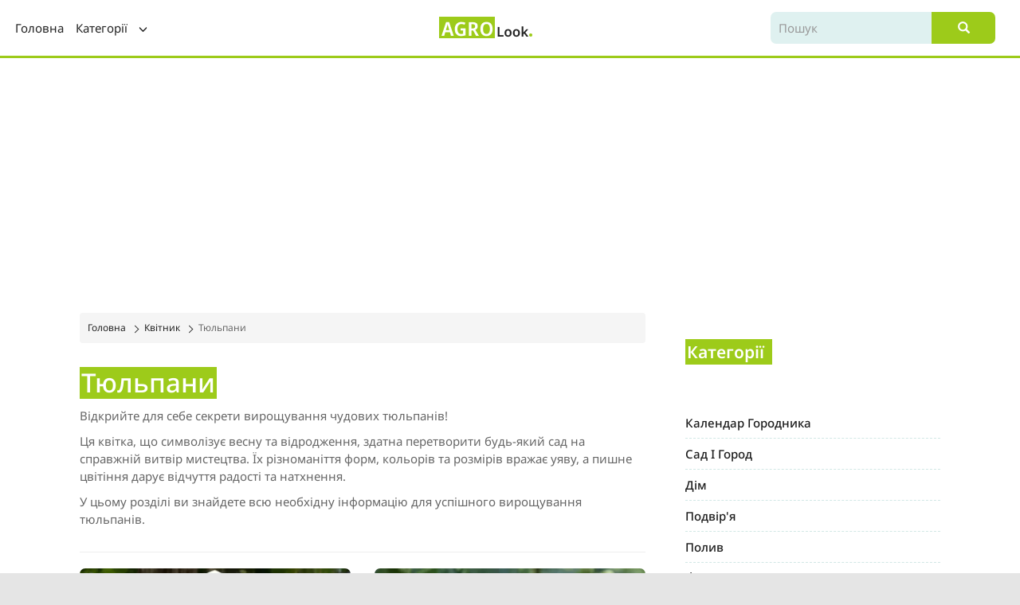

--- FILE ---
content_type: text/html; charset=utf-8
request_url: https://agrolook.info/kvitnyk/tiulpany/
body_size: 8822
content:
<!DOCTYPE html>
<!--[if IE]><![endif]-->
<!--[if IE 8 ]><html dir="ltr" lang="uk" class="ie8"><![endif]-->
<!--[if IE 9 ]><html dir="ltr" lang="uk" class="ie9"><![endif]-->
<!--[if (gt IE 9)|!(IE)]><!-->
<html dir="ltr" lang="uk">
<!--<![endif]-->
<head>

<!-- Google tag (gtag.js) -->
<script async src="https://www.googletagmanager.com/gtag/js?id=G-Z5XJJ9VGQF"></script>
<script>
  window.dataLayer = window.dataLayer || [];
  function gtag(){dataLayer.push(arguments);}
  gtag('js', new Date());

  gtag('config', 'G-Z5XJJ9VGQF');
</script>
<meta charset="UTF-8" />
<meta name="viewport" content="width=device-width, initial-scale=1">
<meta http-equiv="X-UA-Compatible" content="IE=edge">
<title>Вирощування та догляд за тюльпанами: Практичні поради та інструкції</title>
<meta name="google-adsense-account" content="ca-pub-5871061320358540">
<base href="https://agrolook.info/" />
<meta name="description" content="Отримайте корисні поради та інструкції щодо вирощування та догляду за тюльпанами. Дізнайтеся, як правильно обирати місце для посадки, поливати, обрізати та доглядати за цими чудовими квітами для найкращого результату." />
<meta property="og:title" content="Вирощування та догляд за тюльпанами: Практичні поради та інструкції" />
<meta property="og:type" content="website" />
<meta property="og:url" content="https://agrolook.info/kvitnyk/tiulpany/" />
<meta property="og:image" content="https://agrolook.info/image/catalog/logo.png" />
<meta property="og:site_name" content="Agrolook - сайт з корисними порадами для дачників і садівників." />
<script src="catalog/view/javascript/jquery/jquery-2.1.1.min.js"  type="text/javascript"></script>
<link  href="catalog/view/javascript/bootstrap/css/bootstrap.min.css" rel="stylesheet" media="screen" />
<script defer  src="catalog/view/javascript/bootstrap/js/bootstrap.min.js" type="text/javascript"></script>
<script defer  src="catalog/view/javascript/bootstrap/js/bootstrap-notify.js" type="text/javascript"></script>
<link href="catalog/view/theme/default/stylesheet/fonts.css" rel="stylesheet">
<link href="catalog/view/theme/default/stylesheet/stylesheet.css" rel="stylesheet">
<script defer src="catalog/view/javascript/common.js" type="text/javascript"></script>
<script defer src="catalog/view/javascript/oct-show-more.js" type="text/javascript"></script>
<link href="https://agrolook.info/kvitnyk/tiulpany/" rel="canonical" />
<link href="https://agrolook.info/image/catalog/favicon2.png" rel="icon" />
<script async src="https://pagead2.googlesyndication.com/pagead/js/adsbygoogle.js?client=ca-pub-5871061320358540"
     crossorigin="anonymous"></script>
</head>
<body>
<nav id="top">
  <div class="container">

      <div class="col-sm-5">
      <nav id="menu" class="navbar row">


          <div class="navbar-header"> <ul class="list-inline menu-mobile">
                  <li>                                                 <a href="https://agrolook.info/"><img src="https://agrolook.info/image/catalog/logo.png" title="Agrolook - сайт з корисними порадами для дачників і садівників." alt="Agrolook - сайт з корисними порадами для дачників і садівників." class="img-responsive hidden-lg hidden-md hidden-sm" style="padding-top: 17px;; padding-left: 15px;" /></a>
                                        </li>

                  <li style="text-align: right;"><span id="category" class="visible-xs">Категорії</span><button id="mobileSidebarToggle" class="btn btn-navbar navbar-toggle hidden-md hidden-lg hidden-sm" aria-label="Menu">
                         <img src="/image/catalog/icon-menu.svg">
                      </button>

                  </li>

              </ul>
          </div>
          <div class="collapse navbar-collapse navbar-ex1-collapse">
              <ul class="nav navbar-nav">
                  <li><a href="/">Головна</a></li>
                  <li class="dropdown"><a href="" class="dropdown-toggle" data-toggle="dropdown">Категорії <span class="glyphicon glyphicon-menu-down"></span></a>
                      <ul class="dropdown-menu">
                          <div class="container-alignment">                           <li class="bold-menu"><a href="https://agrolook.info/posivnyi_kalendar/">Календар городника</a></li>
                                <li class="menu-li-desktop"><a href="https://agrolook.info/gorod/" class="bold-menu">Сад і Город</a>
                                    <ul class="list-unstyled secondul">
                                                    <li><a href="https://agrolook.info/gorod/bashtanni-kultury/">Баштанні культури</a></li>
                                                    <li><a href="https://agrolook.info/gorod/vynohrad/">Виноград</a></li>
                                                    <li><a href="https://agrolook.info/gorod/hryby/">Гриби</a></li>
                                                    <li><a href="https://agrolook.info/gorod/travy-i-zelen/">Трави і зелень</a></li>
                                                    <li><a href="https://agrolook.info/gorod/fruktovi-dereva/">Фруктові дерева</a></li>
                                                    <li><a href="https://agrolook.info/gorod/ovochi/">Овочі</a></li>
                                                    <li><a href="https://agrolook.info/gorod/yahody/">Ягоди</a></li>
                                            </ul>
                            </li>
                                <li class="menu-li-desktop"><a href="https://agrolook.info/dim/" class="bold-menu">Дім</a>
                                    <ul class="list-unstyled secondul">
                                                    <li><a href="https://agrolook.info/dim/budivnytstvo-ta-remont/">Будівництво та ремонт</a></li>
                                                    <li><a href="https://agrolook.info/dim/khatni_spravy/">Хатні справи</a></li>
                                                    <li><a href="https://agrolook.info/dim/kimnatni-roslyny/">Кімнатні рослини</a></li>
                                            </ul>
                            </li>
                                <li class="menu-li-desktop"><a href="https://agrolook.info/podviria/" class="bold-menu">Подвір'я</a>
                                    <ul class="list-unstyled secondul">
                                                    <li><a href="https://agrolook.info/podviria/ga/">Газон</a></li>
                                                    <li><a href="https://agrolook.info/podviria/dereva/">Дерева</a></li>
                                                    <li><a href="https://agrolook.info/podviria/landshaftnyi-dyzain/">Ландшафтний дизайн</a></li>
                                            </ul>
                            </li>
                                <li class="menu-li-desktop"><a href="https://agrolook.info/polyv/" class="bold-menu">Полив</a>
                                    <ul class="list-unstyled secondul">
                                                    <li><a href="https://agrolook.info/polyv/krapelnyi-polyv/">Крапельний полив</a></li>
                                                    <li><a href="https://agrolook.info/polyv/ruchnyi-polyv/">Ручний полив</a></li>
                                            </ul>
                            </li>
                                <li class="menu-li-desktop"><a href="https://agrolook.info/grunt/" class="bold-menu">Ґрунт</a>
                                    <ul class="list-unstyled secondul">
                                                    <li><a href="https://agrolook.info/grunt/dobryva/">Добрива</a></li>
                                                    <li><a href="https://agrolook.info/grunt/compost/">Компостування</a></li>
                                                    <li><a href="https://agrolook.info/grunt/mulchuvannia-gruntu/">Мульчування</a></li>
                                            </ul>
                            </li>
                                <li class="menu-li-desktop"><a href="https://agrolook.info/problemy-roslyn/" class="bold-menu">Проблеми рослин</a>
                                    <ul class="list-unstyled secondul">
                                                    <li><a href="https://agrolook.info/problemy-roslyn/buriany/">Бур'яни</a></li>
                                                    <li><a href="https://agrolook.info/problemy-roslyn/khvoroby-roslyn/">Хвороби та симптоми</a></li>
                                                    <li><a href="https://agrolook.info/problemy-roslyn/shkidnyky/">Шкідники</a></li>
                                            </ul>
                            </li>
                                <li class="menu-li-desktop"><a href="https://agrolook.info/ahrobiznes/" class="bold-menu">Агрономія та Агробізнес</a>
                                    <ul class="list-unstyled secondul">
                                                    <li><a href="https://agrolook.info/ahrobiznes/posluhy/">Агропослуги</a></li>
                                                    <li><a href="https://agrolook.info/ahrobiznes/pererobka/">Переробка</a></li>
                                                    <li><a href="https://agrolook.info/ahrobiznes/silske-hospodarstvo/">Сільське господарство</a></li>
                                            </ul>
                            </li>
                                <li class="menu-li-desktop"><a href="https://agrolook.info/kvitnyk/" class="bold-menu">Квітник</a>
                                    <ul class="list-unstyled secondul">
                                                    <li><a href="https://agrolook.info/kvitnyk/abelia/">Абелія</a></li>
                                                    <li><a href="https://agrolook.info/kvitnyk/agava/">Агава</a></li>
                                                    <li><a href="https://agrolook.info/kvitnyk/Azalii/">Азалії</a></li>
                                                    <li><a href="https://agrolook.info/kvitnyk/allisym/">Алісум</a></li>
                                                    <li><a href="https://agrolook.info/kvitnyk/balzamin/">Бальзамін</a></li>
                                                    <li><a href="https://agrolook.info/kvitnyk/byriuchyna/">Бирючина</a></li>
                                                    <li><a href="https://agrolook.info/kvitnyk/buzok/">Бузок</a></li>
                                                    <li><a href="https://agrolook.info/kvitnyk/veres/">Верес</a></li>
                                                    <li><a href="https://agrolook.info/kvitnyk/hiatsynt/">Гіацинт</a></li>
                                                    <li><a href="https://agrolook.info/kvitnyk/hibiskus/">Гібіскус</a></li>
                                                    <li><a href="https://agrolook.info/kvitnyk/gazania/">Газанія</a></li>
                                                    <li><a href="https://agrolook.info/kvitnyk/herbera/">Гербера</a></li>
                                                    <li><a href="https://agrolook.info/kvitnyk/hlitsyniia/">Гліцинія</a></li>
                                                    <li><a href="https://agrolook.info/kvitnyk/hladiolusy/">Гладіолуси</a></li>
                                                    <li><a href="https://agrolook.info/kvitnyk/horobyna/">Горобина</a></li>
                                                    <li><a href="https://agrolook.info/kvitnyk/hortenzii/">Гортензії</a></li>
                                                    <li><a href="https://agrolook.info/kvitnyk/derevii/">Деревій</a></li>
                                                    <li><a href="https://agrolook.info/kvitnyk/edelveis/">Едельвейс</a></li>
                                                    <li><a href="https://agrolook.info/kvitnyk/eustoma/">Еустома</a></li>
                                                    <li><a href="https://agrolook.info/kvitnyk/zhorzhyny/">Жоржина</a></li>
                                                    <li><a href="https://agrolook.info/kvitnyk/kalendula/">Календула</a></li>
                                                    <li><a href="https://agrolook.info/kvitnyk/camelia/">Камелія</a></li>
                                                    <li><a href="https://agrolook.info/kvitnyk/kanny/">Канни</a></li>
                                                    <li><a href="https://agrolook.info/kvitnyk/klematysy/">Клематис</a></li>
                                                    <li><a href="https://agrolook.info/kvitnyk/kletra/">Клетра</a></li>
                                                    <li><a href="https://agrolook.info/kvitnyk/coleus/">Колеус</a></li>
                                                    <li><a href="https://agrolook.info/kvitnyk/crocus/">Крокуси</a></li>
                                                    <li><a href="https://agrolook.info/kvitnyk/lavanda/">Лаванда</a></li>
                                                    <li><a href="https://agrolook.info/kvitnyk/lobelia/">Лобелія</a></li>
                                                    <li><a href="https://agrolook.info/kvitnyk/mirabilis/">Мірабіліс</a></li>
                                                    <li><a href="https://agrolook.info/kvitnyk/miskantus/">Міскантус</a></li>
                                                    <li><a href="https://agrolook.info/kvitnyk/magnolia/">Магнолія</a></li>
                                                    <li><a href="https://agrolook.info/kvitnyk/marharytky/">Маргаритки</a></li>
                                                    <li><a href="https://agrolook.info/kvitnyk/nasturtsiia/">Настурція</a></li>
                                                    <li><a href="https://agrolook.info/kvitnyk/oleander/">Олеандер</a></li>
                                                    <li><a href="https://agrolook.info/kvitnyk/iris/">Півники</a></li>
                                                    <li><a href="https://agrolook.info/kvitnyk/pivonii/">Півонії</a></li>
                                                    <li><a href="https://agrolook.info/kvitnyk/heran/">Пеларгонія</a></li>
                                                    <li><a href="https://agrolook.info/kvitnyk/petunia/">Петунія</a></li>
                                                    <li><a href="https://agrolook.info/kvitnyk/ranunkulius/">Ранункулюс</a></li>
                                                    <li><a href="https://agrolook.info/kvitnyk/sakura/">Сакура</a></li>
                                                    <li><a href="https://agrolook.info/kvitnyk/troiandy/">Троянди</a></li>
                                                    <li><a href="https://agrolook.info/kvitnyk/tiulpany/">Тюльпани</a></li>
                                                    <li><a href="https://agrolook.info/kvitnyk/forzytsiia/">Форцизія</a></li>
                                                    <li><a href="https://agrolook.info/kvitnyk/freziia/">Фрезія</a></li>
                                                    <li><a href="https://agrolook.info/kvitnyk/khosta/">Хоста</a></li>
                                                    <li><a href="https://agrolook.info/kvitnyk/khryzantemy/">Хризантеми</a></li>
                                                    <li><a href="https://agrolook.info/kvitnyk/zinnia/">Цинія</a></li>
                                                    <li><a href="https://agrolook.info/kvitnyk/chemernyk/">Чемерник</a></li>
                                                    <li><a href="https://agrolook.info/kvitnyk/chornobryvtsi/">Чорнобривці</a></li>
                                            </ul>
                            </li>
                <li class="hidden-xs"></li>
</div>
                      </ul>
                  </li>
              </ul>
          </div>
          <div id="sidebar" class="sidebar">
              <div class="sidebar-inner">
                  <div style="display: flex;    justify-content: space-between;">
                  <img src="https://agrolook.info/image/catalog/logo.png" title="Agrolook - сайт з корисними порадами для дачників і садівників." alt="Agrolook - сайт з корисними порадами для дачників і садівників." class="img-responsive hidden-lg hidden-md hidden-sm" style="padding-top: 17px; padding-left: 15px;padding-bottom: 15px;" />
                  <button id="sidebarClose" class="sidebar-close btn btn-close" type="button" aria-label="Close"><span class="glyphicon glyphicon-remove"></span></button>
                  </div>
                  <div class="sidebar-content">
                      <div class="sidebar-content-block br-8 p-4 fw-500">
                          <ul class="list-unstyled menu-mobile2">                        <li class="bold-menu"><a href="https://agrolook.info/posivnyi_kalendar/">Календар городника</a></li>
                                <li class="menu-li-desktop"><a href="https://agrolook.info/gorod/" class="bold-menu">Сад і Город</a>
                                    <ul class="list-unstyled secondul">
                                                    <li><a href="https://agrolook.info/gorod/bashtanni-kultury/">Баштанні культури</a></li>
                                                    <li><a href="https://agrolook.info/gorod/vynohrad/">Виноград</a></li>
                                                    <li><a href="https://agrolook.info/gorod/hryby/">Гриби</a></li>
                                                    <li><a href="https://agrolook.info/gorod/travy-i-zelen/">Трави і зелень</a></li>
                                                    <li><a href="https://agrolook.info/gorod/fruktovi-dereva/">Фруктові дерева</a></li>
                                                    <li><a href="https://agrolook.info/gorod/ovochi/">Овочі</a></li>
                                                    <li><a href="https://agrolook.info/gorod/yahody/">Ягоди</a></li>
                                            </ul>
                            </li>
                                <li class="menu-li-desktop"><a href="https://agrolook.info/dim/" class="bold-menu">Дім</a>
                                    <ul class="list-unstyled secondul">
                                                    <li><a href="https://agrolook.info/dim/budivnytstvo-ta-remont/">Будівництво та ремонт</a></li>
                                                    <li><a href="https://agrolook.info/dim/khatni_spravy/">Хатні справи</a></li>
                                                    <li><a href="https://agrolook.info/dim/kimnatni-roslyny/">Кімнатні рослини</a></li>
                                            </ul>
                            </li>
                                <li class="menu-li-desktop"><a href="https://agrolook.info/podviria/" class="bold-menu">Подвір'я</a>
                                    <ul class="list-unstyled secondul">
                                                    <li><a href="https://agrolook.info/podviria/ga/">Газон</a></li>
                                                    <li><a href="https://agrolook.info/podviria/dereva/">Дерева</a></li>
                                                    <li><a href="https://agrolook.info/podviria/landshaftnyi-dyzain/">Ландшафтний дизайн</a></li>
                                            </ul>
                            </li>
                                <li class="menu-li-desktop"><a href="https://agrolook.info/polyv/" class="bold-menu">Полив</a>
                                    <ul class="list-unstyled secondul">
                                                    <li><a href="https://agrolook.info/polyv/krapelnyi-polyv/">Крапельний полив</a></li>
                                                    <li><a href="https://agrolook.info/polyv/ruchnyi-polyv/">Ручний полив</a></li>
                                            </ul>
                            </li>
                                <li class="menu-li-desktop"><a href="https://agrolook.info/grunt/" class="bold-menu">Ґрунт</a>
                                    <ul class="list-unstyled secondul">
                                                    <li><a href="https://agrolook.info/grunt/dobryva/">Добрива</a></li>
                                                    <li><a href="https://agrolook.info/grunt/compost/">Компостування</a></li>
                                                    <li><a href="https://agrolook.info/grunt/mulchuvannia-gruntu/">Мульчування</a></li>
                                            </ul>
                            </li>
                                <li class="menu-li-desktop"><a href="https://agrolook.info/problemy-roslyn/" class="bold-menu">Проблеми рослин</a>
                                    <ul class="list-unstyled secondul">
                                                    <li><a href="https://agrolook.info/problemy-roslyn/buriany/">Бур'яни</a></li>
                                                    <li><a href="https://agrolook.info/problemy-roslyn/khvoroby-roslyn/">Хвороби та симптоми</a></li>
                                                    <li><a href="https://agrolook.info/problemy-roslyn/shkidnyky/">Шкідники</a></li>
                                            </ul>
                            </li>
                                <li class="menu-li-desktop"><a href="https://agrolook.info/ahrobiznes/" class="bold-menu">Агрономія та Агробізнес</a>
                                    <ul class="list-unstyled secondul">
                                                    <li><a href="https://agrolook.info/ahrobiznes/posluhy/">Агропослуги</a></li>
                                                    <li><a href="https://agrolook.info/ahrobiznes/pererobka/">Переробка</a></li>
                                                    <li><a href="https://agrolook.info/ahrobiznes/silske-hospodarstvo/">Сільське господарство</a></li>
                                            </ul>
                            </li>
                                <li class="menu-li-desktop"><a href="https://agrolook.info/kvitnyk/" class="bold-menu">Квітник</a>
                                    <ul class="list-unstyled secondul">
                                                    <li><a href="https://agrolook.info/kvitnyk/abelia/">Абелія</a></li>
                                                    <li><a href="https://agrolook.info/kvitnyk/agava/">Агава</a></li>
                                                    <li><a href="https://agrolook.info/kvitnyk/Azalii/">Азалії</a></li>
                                                    <li><a href="https://agrolook.info/kvitnyk/allisym/">Алісум</a></li>
                                                    <li><a href="https://agrolook.info/kvitnyk/balzamin/">Бальзамін</a></li>
                                                    <li><a href="https://agrolook.info/kvitnyk/byriuchyna/">Бирючина</a></li>
                                                    <li><a href="https://agrolook.info/kvitnyk/buzok/">Бузок</a></li>
                                                    <li><a href="https://agrolook.info/kvitnyk/veres/">Верес</a></li>
                                                    <li><a href="https://agrolook.info/kvitnyk/hiatsynt/">Гіацинт</a></li>
                                                    <li><a href="https://agrolook.info/kvitnyk/hibiskus/">Гібіскус</a></li>
                                                    <li><a href="https://agrolook.info/kvitnyk/gazania/">Газанія</a></li>
                                                    <li><a href="https://agrolook.info/kvitnyk/herbera/">Гербера</a></li>
                                                    <li><a href="https://agrolook.info/kvitnyk/hlitsyniia/">Гліцинія</a></li>
                                                    <li><a href="https://agrolook.info/kvitnyk/hladiolusy/">Гладіолуси</a></li>
                                                    <li><a href="https://agrolook.info/kvitnyk/horobyna/">Горобина</a></li>
                                                    <li><a href="https://agrolook.info/kvitnyk/hortenzii/">Гортензії</a></li>
                                                    <li><a href="https://agrolook.info/kvitnyk/derevii/">Деревій</a></li>
                                                    <li><a href="https://agrolook.info/kvitnyk/edelveis/">Едельвейс</a></li>
                                                    <li><a href="https://agrolook.info/kvitnyk/eustoma/">Еустома</a></li>
                                                    <li><a href="https://agrolook.info/kvitnyk/zhorzhyny/">Жоржина</a></li>
                                                    <li><a href="https://agrolook.info/kvitnyk/kalendula/">Календула</a></li>
                                                    <li><a href="https://agrolook.info/kvitnyk/camelia/">Камелія</a></li>
                                                    <li><a href="https://agrolook.info/kvitnyk/kanny/">Канни</a></li>
                                                    <li><a href="https://agrolook.info/kvitnyk/klematysy/">Клематис</a></li>
                                                    <li><a href="https://agrolook.info/kvitnyk/kletra/">Клетра</a></li>
                                                    <li><a href="https://agrolook.info/kvitnyk/coleus/">Колеус</a></li>
                                                    <li><a href="https://agrolook.info/kvitnyk/crocus/">Крокуси</a></li>
                                                    <li><a href="https://agrolook.info/kvitnyk/lavanda/">Лаванда</a></li>
                                                    <li><a href="https://agrolook.info/kvitnyk/lobelia/">Лобелія</a></li>
                                                    <li><a href="https://agrolook.info/kvitnyk/mirabilis/">Мірабіліс</a></li>
                                                    <li><a href="https://agrolook.info/kvitnyk/miskantus/">Міскантус</a></li>
                                                    <li><a href="https://agrolook.info/kvitnyk/magnolia/">Магнолія</a></li>
                                                    <li><a href="https://agrolook.info/kvitnyk/marharytky/">Маргаритки</a></li>
                                                    <li><a href="https://agrolook.info/kvitnyk/nasturtsiia/">Настурція</a></li>
                                                    <li><a href="https://agrolook.info/kvitnyk/oleander/">Олеандер</a></li>
                                                    <li><a href="https://agrolook.info/kvitnyk/iris/">Півники</a></li>
                                                    <li><a href="https://agrolook.info/kvitnyk/pivonii/">Півонії</a></li>
                                                    <li><a href="https://agrolook.info/kvitnyk/heran/">Пеларгонія</a></li>
                                                    <li><a href="https://agrolook.info/kvitnyk/petunia/">Петунія</a></li>
                                                    <li><a href="https://agrolook.info/kvitnyk/ranunkulius/">Ранункулюс</a></li>
                                                    <li><a href="https://agrolook.info/kvitnyk/sakura/">Сакура</a></li>
                                                    <li><a href="https://agrolook.info/kvitnyk/troiandy/">Троянди</a></li>
                                                    <li><a href="https://agrolook.info/kvitnyk/tiulpany/">Тюльпани</a></li>
                                                    <li><a href="https://agrolook.info/kvitnyk/forzytsiia/">Форцизія</a></li>
                                                    <li><a href="https://agrolook.info/kvitnyk/freziia/">Фрезія</a></li>
                                                    <li><a href="https://agrolook.info/kvitnyk/khosta/">Хоста</a></li>
                                                    <li><a href="https://agrolook.info/kvitnyk/khryzantemy/">Хризантеми</a></li>
                                                    <li><a href="https://agrolook.info/kvitnyk/zinnia/">Цинія</a></li>
                                                    <li><a href="https://agrolook.info/kvitnyk/chemernyk/">Чемерник</a></li>
                                                    <li><a href="https://agrolook.info/kvitnyk/chornobryvtsi/">Чорнобривці</a></li>
                                            </ul>
                            </li>
                <li class="hidden-xs"></li>

                          </ul>
                      </div>
                  </div>
              </div>
          </div>
      </nav>
      </div>
      <div class="col-sm-4 hidden-xs">
      <div id="logo">
                                          <a href="https://agrolook.info/"><img src="https://agrolook.info/image/catalog/logo.png" title="Agrolook - сайт з корисними порадами для дачників і садівників." alt="Agrolook - сайт з корисними порадами для дачників і садівників." class="img-responsive" /></a>
                              </div>
      </div>
      <div class="col-sm-3 hidden-xs"><div id="search" class="input-group">
  <input type="text" name="search" value="" placeholder="Пошук" class="form-control input-lg" />
  <span class="input-group-btn">
    <button type="button" class="btn btn-default"><span class="glyphicon glyphicon-search"></span></button>
  </span>
</div></div>
  </div>
</nav>



<div id="product-category" class="container">

  <div class="row">
                <div id="content" class="col-sm-8">
      <ul class="breadcrumb">
                                       <li><a href="https://agrolook.info/">Головна</a></li>
                                                    <li><a href="https://agrolook.info/kvitnyk/">Квітник</a></li>
                                                    <li>Тюльпани</li>
                              </ul>
      <h1 class="latest-green-h1">Тюльпани</h1>
            <div class="row">                 <div class="col-sm-12"><p>Відкрийте для себе секрети вирощування чудових тюльпанів! </p><p>Ця квітка, що символізує весну та відродження, здатна перетворити будь-який сад на справжній витвір мистецтва. Їх різноманіття форм, кольорів та розмірів вражає уяву, а пишне цвітіння дарує відчуття радості та натхнення.<p data-sourcepos="5:1-5:93">У цьому розділі ви знайдете всю необхідну інформацію для успішного вирощування тюльпанів.</p></p></div>
        </div>
      <hr>
            
            <div class="row">



      </div>
      <div class="row">           <div class="col-12 col-md-6  col-xl-6 rm-module-col">
            <div class="rm-module-item flex-md-column h-100">
              <div class="rm-module-img flex-column d-md-block">
                <a href="https://agrolook.info/kvitnyk/tiulpany/9-sekretiv-pyshnoho-tsvitinnia-tiulpaniv-yak-zakhystyty-tsybulyny-voseny/" class="order-0">
                  <img
                          src="https://agrolook.info/image/cache/webp/catalog/flowers/tulip/tulip-fall-410x260-410x260.webp"
                                                      class="img-fluid radius"
                                                    alt="9 секретів пишного цвітіння тюльпанів: як захистити цибулини восени?"
                          title="9 секретів пишного цвітіння тюльпанів: як захистити цибулини восени?"/>
                </a>

              </div>
              <div class="rm-module-caption  flex-column flex-grow-1">
                <div style="margin-top: 30px;">
                                      <p>
                                              <span class="tags"> <a href="https://agrolook.info/tiulpany-tag/">тюльпани</a></span>
                                                                      <span class="tags"> <a href="https://agrolook.info/kvity/">квіти</a></span>
                                                                      <span class="tags"> <a href="https://agrolook.info/index.php?route=product/seotag&amp;seotag_id=282">цибулини</a> </span>                       </p>
                                  </div>
                <div class="rm-module-title">
                  <a href="https://agrolook.info/kvitnyk/tiulpany/9-sekretiv-pyshnoho-tsvitinnia-tiulpaniv-yak-zakhystyty-tsybulyny-voseny/">9 секретів пишного цвітіння тюльпанів: як захистити цибулини восени?</a>
                </div>
                <div style="margin-top: 12px;"><span class="date-right"> <span class="glyphicon glyphicon-calendar"></span> 24-09-2025</span></div>
                <div style="margin-top: 12px;"><span class="description-main">  Нарциси виглядають бадьоро, гіацинти пахнуть божественно, а крокуси з'являються рано в сезоні, але щ..</div>
              </div>
            </div>
          </div>
                  <div class="col-12 col-md-6  col-xl-6 rm-module-col">
            <div class="rm-module-item flex-md-column h-100">
              <div class="rm-module-img flex-column d-md-block">
                <a href="https://agrolook.info/kvitnyk/tiulpany/virus-strokatosti-tiulpaniv-chomu-vynykaie-i-yak-zapobihty/" class="order-0">
                  <img
                          src="https://agrolook.info/image/cache/webp/catalog/flowers/tulip/tulip-virus-410x260-410x260.webp"
                                                      class="img-fluid radius"
                                                    alt="Вірус строкатості тюльпанів: чому виникає і як запобігти?"
                          title="Вірус строкатості тюльпанів: чому виникає і як запобігти?"/>
                </a>

              </div>
              <div class="rm-module-caption  flex-column flex-grow-1">
                <div style="margin-top: 30px;">
                                      <p>
                                              <span class="tags"> <a href="https://agrolook.info/tiulpany-tag/">тюльпани</a></span>
                                                                      <span class="tags"> <a href="https://agrolook.info/kvity/">квіти</a></span>
                                                                      <span class="tags"> <a href="https://agrolook.info/problemy-roslyn-tag/">проблеми рослин</a></span>
                                                                      <span class="tags"> <a href="https://agrolook.info/khvoroby-roslyn-tag/">хвороби рослин</a> </span>                       </p>
                                  </div>
                <div class="rm-module-title">
                  <a href="https://agrolook.info/kvitnyk/tiulpany/virus-strokatosti-tiulpaniv-chomu-vynykaie-i-yak-zapobihty/">Вірус строкатості тюльпанів: чому виникає і як запобігти?</a>
                </div>
                <div style="margin-top: 12px;"><span class="date-right"> <span class="glyphicon glyphicon-calendar"></span> 22-04-2025</span></div>
                <div style="margin-top: 12px;"><span class="description-main">  Тюльпани — одні з найулюбленіших весняних квітів. Але іноді на їхніх яскравих пелюстках з'являються ..</div>
              </div>
            </div>
          </div>
                  <div class="col-12 col-md-6  col-xl-6 rm-module-col">
            <div class="rm-module-item flex-md-column h-100">
              <div class="rm-module-img flex-column d-md-block">
                <a href="https://agrolook.info/kvitnyk/tiulpany/yak-vyrostyty-tiulpany-u-vodi-v-prymishchenni-7-prostykh-krokiv/" class="order-0">
                  <img
                          src="https://agrolook.info/image/cache/webp/catalog/flowers/tulip/grow-tulips-in-water_410x260-410x260.webp"
                                                      class="img-fluid radius"
                                                    alt="Як виростити тюльпани у воді: 7 простих кроків"
                          title="Як виростити тюльпани у воді: 7 простих кроків"/>
                </a>

              </div>
              <div class="rm-module-caption  flex-column flex-grow-1">
                <div style="margin-top: 30px;">
                                      <p>
                                              <span class="tags"> <a href="https://agrolook.info/tiulpany-tag/">тюльпани</a></span>
                                                                      <span class="tags"> <a href="https://agrolook.info/kvity/">квіти</a> </span>                       </p>
                                  </div>
                <div class="rm-module-title">
                  <a href="https://agrolook.info/kvitnyk/tiulpany/yak-vyrostyty-tiulpany-u-vodi-v-prymishchenni-7-prostykh-krokiv/">Як виростити тюльпани у воді: 7 простих кроків</a>
                </div>
                <div style="margin-top: 12px;"><span class="date-right"> <span class="glyphicon glyphicon-calendar"></span> 13-02-2025</span></div>
                <div style="margin-top: 12px;"><span class="description-main">  Тюльпани – щасливі вісники весни зі своїми витонченими чашоподібними квітами веселкового забарвлення..</div>
              </div>
            </div>
          </div>
                  <div class="col-12 col-md-6  col-xl-6 rm-module-col">
            <div class="rm-module-item flex-md-column h-100">
              <div class="rm-module-img flex-column d-md-block">
                <a href="https://agrolook.info/kvitnyk/tiulpany/tiulpany-posadka-vyroshchuvannia-ta-dohliad/" class="order-0">
                  <img
                          src="https://agrolook.info/image/cache/webp/catalog/flowers/tulip/tulip_care_410x260-410x260.webp"
                                                      class="img-fluid radius"
                                                    alt="Тюльпани: посадка, вирощування та догляд"
                          title="Тюльпани: посадка, вирощування та догляд"/>
                </a>

              </div>
              <div class="rm-module-caption  flex-column flex-grow-1">
                <div style="margin-top: 30px;">
                                      <p>
                                              <span class="tags"> <a href="https://agrolook.info/tiulpany-tag/">тюльпани</a></span>
                                                                      <span class="tags"> <a href="https://agrolook.info/kvity/">квіти</a></span>
                                                                      <span class="tags"> <a href="https://agrolook.info/posadka/">посадка</a></span>
                                                                      <span class="tags"> <a href="https://agrolook.info/dohliad/">догляд</a> </span>                       </p>
                                  </div>
                <div class="rm-module-title">
                  <a href="https://agrolook.info/kvitnyk/tiulpany/tiulpany-posadka-vyroshchuvannia-ta-dohliad/">Тюльпани: посадка, вирощування та догляд</a>
                </div>
                <div style="margin-top: 12px;"><span class="date-right"> <span class="glyphicon glyphicon-calendar"></span> 10-09-2024</span></div>
                <div style="margin-top: 12px;"><span class="description-main">  Тюльпани — це культові цибулини, які цвітуть у квітні або травні, наповнюючи сади кольором, включаюч..</div>
              </div>
            </div>
          </div>
                  <div class="col-12 col-md-6  col-xl-6 rm-module-col">
            <div class="rm-module-item flex-md-column h-100">
              <div class="rm-module-img flex-column d-md-block">
                <a href="https://agrolook.info/kvitnyk/tiulpany/tiulpany-navesni-sekrety-posadky-ta-dohliadu/" class="order-0">
                  <img
                          src="https://agrolook.info/image/cache/webp/catalog/flowers/tulip/tulips_spring_410x260-410x260.webp"
                                                      class="img-fluid radius"
                                                    alt="Тюльпани навесні: посадка та догляд"
                          title="Тюльпани навесні: посадка та догляд"/>
                </a>

              </div>
              <div class="rm-module-caption  flex-column flex-grow-1">
                <div style="margin-top: 30px;">
                                      <p>
                                              <span class="tags"> <a href="https://agrolook.info/tiulpany-tag/">тюльпани</a></span>
                                                                      <span class="tags"> <a href="https://agrolook.info/kvity/">квіти</a></span>
                                                                      <span class="tags"> <a href="https://agrolook.info/posadka/">посадка</a></span>
                                                                      <span class="tags"> <a href="https://agrolook.info/vesna/">весна</a> </span>                       </p>
                                  </div>
                <div class="rm-module-title">
                  <a href="https://agrolook.info/kvitnyk/tiulpany/tiulpany-navesni-sekrety-posadky-ta-dohliadu/">Тюльпани навесні: посадка та догляд</a>
                </div>
                <div style="margin-top: 12px;"><span class="date-right"> <span class="glyphicon glyphicon-calendar"></span> 26-03-2024</span></div>
                <div style="margin-top: 12px;"><span class="description-main">  Тюльпани - це одні з найпопулярніших весняних квітів, які зачаровують своїми яскравими барвами та ні..</div>
              </div>
            </div>
          </div>
         </div>
      <div class="row">
        <div class="col-sm-6 text-left"></div>
        <div class="col-sm-6 text-right">Показано від 1 до 5 з 5 (всього сторінок: 1)</div>
      </div>
                  <div class="row">
                  <div class="col-sm-12"><h2>Тюльпани: весняна симфонія у вашому саду</h2>
    <p><strong>Тюльпани</strong> – це не просто квіти, це символ весни, відродження та краси. Їх різноманіття форм, кольорів та розмірів вражає уяву, а їх цвітіння перетворює будь-який сад на справжній райський куточок.</p><h2>Що можна знайти в цьому розділі</h2><p>Категорія <strong data-start="10" data-end="24">"Тюльпани"</strong> на сайті<a href="https://agrolook.info/"> Agrolook.info</a> присвячена всьому, що стосується вирощування, догляду та особливостей цих популярних весняних квітів.</p><ul><li>&nbsp;<a href="https://agrolook.info/kvitnyk/tiulpany/tiulpany-posadka-vyroshchuvannia-ta-dohliad/"><font color="#94bd7b"><b>Посадка та догляд</b></font></a> – рекомендації щодо вибору місця, ґрунту, поливу та підживлення тюльпанів.</li><li>&nbsp;<b>Сорти та їх особливості</b> – описи популярних та рідкісних видів тюльпанів, їх забарвлення, висота, період цвітіння.</li><li>&nbsp;<b>Розмноження</b> – як правильно викопувати, зберігати та висаджувати цибулини для гарного цвітіння.</li><li>&nbsp;<b>Захист від хвороб та шкідників</b> – корисні поради щодо профілактики та лікування захворювань.</li><li>&nbsp;<b>Композиції у квітниках</b> – ідеї для ландшафтного дизайну з використанням тюльпанів та <a href="https://agrolook.info/kvitnyk/tiulpany/yak-vyrostyty-tiulpany-u-vodi-v-prymishchenni-7-prostykh-krokiv/"><font color="#94bd7b">способи вирощування тюльпанів у приміщенні</font></a>.</li></ul><p>Ця категорія буде корисною як для новачків, так і для досвідчених садівників, які хочуть отримати рясне та довготривале цвітіння тюльпанів у своєму саду.</p>
    
    <h2>Переваги вирощування тюльпанів</h2>
    <ul>
        <li><strong>Величезний вибір:</strong> Існує безліч сортів тюльпанів, від класичних до екзотичних.</li>
        <li><strong>Яскраві кольори:</strong> Широка палітра відтінків – від ніжних пастельних до насичених і яскравих.</li>
        <li><strong>Простота у вирощуванні:</strong> Тюльпани не потребують складного догляду.</li>
        <li><strong>Раннє цвітіння:</strong> Одними з перших зустрічають весну своїм цвітінням.</li>
    </ul>
    
    <h2>Популярні сорти тюльпанів</h2>
    <ul>
        <li><strong>Класичні:</strong> Дарвінові гібриди, Тріумф, Кауфмана, Ментела.</li>
        <li><strong>Махрові:</strong> Півонієвидні, попугайні, бахромчасті.</li>
        <li><strong>Лилині:</strong> Лілієцвітні, зеленоцвітні, махрові лілієцвітні.</li>
        <li><strong>Ботанічні:</strong> Видові тюльпани.</li></ul><ul>
    </ul>
    
    <h2>Догляд за тюльпанами</h2>
    <ul>
        <li><strong>Полив:</strong> Регулярний, особливо в період росту.</li>
        <li><strong>Підживлення:</strong> Мінеральні добрива навесні та восени.</li>
        <li><strong>Обрізка:</strong> Видалення зів'ялих квітів.</li>
        <li><strong>Зберігання:</strong> Викопування після в'янення листя.</li>
    </ul>
    
    <h2>Поради з вирощування тюльпанів</h2>
    <ul>
        <li>Обирайте здорові та міцні цибулини.</li>
        <li>Дотримуйтесь правил посадки та догляду.</li>
        <li>Оглядайте рослини на наявність хвороб та шкідників.</li>
        <li>Комбінуйте сорти для створення яскравих композицій.</li>
    </ul>
    
    <p>Тюльпани – чудовий вибір для вашого саду! Дотримуючись наших порад, ви зможете виростити здорові та красиві квіти, які будуть радувати вас своїм цвітінням протягом багатьох років.</p>
</div>
        </div>
      </div>
    <aside id="column-right" class="col-sm-4">
    <div class="list-group hidden-xs">
  <div class="latest"><span class="latest-green" style="padding-right: 10px;">Категорії</span></div>
     <a href="https://agrolook.info/posivnyi_kalendar/" class="list-group-item"><span>Календар городника</span> <span style="float: right;"></span></a></a>
       <a href="https://agrolook.info/gorod/" class="list-group-item"><span>Сад і Город</span> <span style="float: right;"></span></a></a>
       <a href="https://agrolook.info/dim/" class="list-group-item"><span>Дім</span> <span style="float: right;"></span></a></a>
       <a href="https://agrolook.info/podviria/" class="list-group-item"><span>Подвір'я</span> <span style="float: right;"></span></a></a>
       <a href="https://agrolook.info/polyv/" class="list-group-item"><span>Полив</span> <span style="float: right;"></span></a></a>
       <a href="https://agrolook.info/grunt/" class="list-group-item"><span>Ґрунт</span> <span style="float: right;"></span></a></a>
       <a href="https://agrolook.info/problemy-roslyn/" class="list-group-item"><span>Проблеми рослин</span> <span style="float: right;"></span></a></a>
       <a href="https://agrolook.info/ahrobiznes/" class="list-group-item"><span>Агрономія та Агробізнес</span> <span style="float: right;"></span></a></a>
       
  <a href="https://agrolook.info/kvitnyk/" class="list-group-item active">Квітник  <span style="float: right;"></span></a>
       
  <a href="https://agrolook.info/kvitnyk/abelia/" class="list-group-item">&nbsp;&nbsp;&nbsp;- Абелія <span style="float: right;"></span></a>
       
  <a href="https://agrolook.info/kvitnyk/agava/" class="list-group-item">&nbsp;&nbsp;&nbsp;- Агава <span style="float: right;"></span></a>
       
  <a href="https://agrolook.info/kvitnyk/Azalii/" class="list-group-item">&nbsp;&nbsp;&nbsp;- Азалії <span style="float: right;"></span></a>
       
  <a href="https://agrolook.info/kvitnyk/allisym/" class="list-group-item">&nbsp;&nbsp;&nbsp;- Алісум <span style="float: right;"></span></a>
       
  <a href="https://agrolook.info/kvitnyk/balzamin/" class="list-group-item">&nbsp;&nbsp;&nbsp;- Бальзамін <span style="float: right;"></span></a>
       
  <a href="https://agrolook.info/kvitnyk/byriuchyna/" class="list-group-item">&nbsp;&nbsp;&nbsp;- Бирючина <span style="float: right;"></span></a>
       
  <a href="https://agrolook.info/kvitnyk/buzok/" class="list-group-item">&nbsp;&nbsp;&nbsp;- Бузок <span style="float: right;"></span></a>
       
  <a href="https://agrolook.info/kvitnyk/veres/" class="list-group-item">&nbsp;&nbsp;&nbsp;- Верес <span style="float: right;"></span></a>
       
  <a href="https://agrolook.info/kvitnyk/hiatsynt/" class="list-group-item">&nbsp;&nbsp;&nbsp;- Гіацинт <span style="float: right;"></span></a>
       
  <a href="https://agrolook.info/kvitnyk/hibiskus/" class="list-group-item">&nbsp;&nbsp;&nbsp;- Гібіскус <span style="float: right;"></span></a>
       
  <a href="https://agrolook.info/kvitnyk/gazania/" class="list-group-item">&nbsp;&nbsp;&nbsp;- Газанія <span style="float: right;"></span></a>
       
  <a href="https://agrolook.info/kvitnyk/herbera/" class="list-group-item">&nbsp;&nbsp;&nbsp;- Гербера <span style="float: right;"></span></a>
       
  <a href="https://agrolook.info/kvitnyk/hlitsyniia/" class="list-group-item">&nbsp;&nbsp;&nbsp;- Гліцинія <span style="float: right;"></span></a>
       
  <a href="https://agrolook.info/kvitnyk/hladiolusy/" class="list-group-item">&nbsp;&nbsp;&nbsp;- Гладіолуси <span style="float: right;"></span></a>
       
  <a href="https://agrolook.info/kvitnyk/horobyna/" class="list-group-item">&nbsp;&nbsp;&nbsp;- Горобина <span style="float: right;"></span></a>
       
  <a href="https://agrolook.info/kvitnyk/hortenzii/" class="list-group-item">&nbsp;&nbsp;&nbsp;- Гортензії <span style="float: right;"></span></a>
       
  <a href="https://agrolook.info/kvitnyk/derevii/" class="list-group-item">&nbsp;&nbsp;&nbsp;- Деревій <span style="float: right;"></span></a>
       
  <a href="https://agrolook.info/kvitnyk/edelveis/" class="list-group-item">&nbsp;&nbsp;&nbsp;- Едельвейс <span style="float: right;"></span></a>
       
  <a href="https://agrolook.info/kvitnyk/eustoma/" class="list-group-item">&nbsp;&nbsp;&nbsp;- Еустома <span style="float: right;"></span></a>
       
  <a href="https://agrolook.info/kvitnyk/zhorzhyny/" class="list-group-item">&nbsp;&nbsp;&nbsp;- Жоржина <span style="float: right;"></span></a>
       
  <a href="https://agrolook.info/kvitnyk/kalendula/" class="list-group-item">&nbsp;&nbsp;&nbsp;- Календула <span style="float: right;"></span></a>
       
  <a href="https://agrolook.info/kvitnyk/camelia/" class="list-group-item">&nbsp;&nbsp;&nbsp;- Камелія <span style="float: right;"></span></a>
       
  <a href="https://agrolook.info/kvitnyk/kanny/" class="list-group-item">&nbsp;&nbsp;&nbsp;- Канни <span style="float: right;"></span></a>
       
  <a href="https://agrolook.info/kvitnyk/klematysy/" class="list-group-item">&nbsp;&nbsp;&nbsp;- Клематис <span style="float: right;"></span></a>
       
  <a href="https://agrolook.info/kvitnyk/kletra/" class="list-group-item">&nbsp;&nbsp;&nbsp;- Клетра <span style="float: right;"></span></a>
       
  <a href="https://agrolook.info/kvitnyk/coleus/" class="list-group-item">&nbsp;&nbsp;&nbsp;- Колеус <span style="float: right;"></span></a>
       
  <a href="https://agrolook.info/kvitnyk/crocus/" class="list-group-item">&nbsp;&nbsp;&nbsp;- Крокуси <span style="float: right;"></span></a>
       
  <a href="https://agrolook.info/kvitnyk/lavanda/" class="list-group-item">&nbsp;&nbsp;&nbsp;- Лаванда <span style="float: right;"></span></a>
       
  <a href="https://agrolook.info/kvitnyk/lobelia/" class="list-group-item">&nbsp;&nbsp;&nbsp;- Лобелія <span style="float: right;"></span></a>
       
  <a href="https://agrolook.info/kvitnyk/mirabilis/" class="list-group-item">&nbsp;&nbsp;&nbsp;- Мірабіліс <span style="float: right;"></span></a>
       
  <a href="https://agrolook.info/kvitnyk/miskantus/" class="list-group-item">&nbsp;&nbsp;&nbsp;- Міскантус <span style="float: right;"></span></a>
       
  <a href="https://agrolook.info/kvitnyk/magnolia/" class="list-group-item">&nbsp;&nbsp;&nbsp;- Магнолія <span style="float: right;"></span></a>
       
  <a href="https://agrolook.info/kvitnyk/marharytky/" class="list-group-item">&nbsp;&nbsp;&nbsp;- Маргаритки <span style="float: right;"></span></a>
       
  <a href="https://agrolook.info/kvitnyk/nasturtsiia/" class="list-group-item">&nbsp;&nbsp;&nbsp;- Настурція <span style="float: right;"></span></a>
       
  <a href="https://agrolook.info/kvitnyk/oleander/" class="list-group-item">&nbsp;&nbsp;&nbsp;- Олеандер <span style="float: right;"></span></a>
       
  <a href="https://agrolook.info/kvitnyk/iris/" class="list-group-item">&nbsp;&nbsp;&nbsp;- Півники <span style="float: right;"></span></a>
       
  <a href="https://agrolook.info/kvitnyk/pivonii/" class="list-group-item">&nbsp;&nbsp;&nbsp;- Півонії <span style="float: right;"></span></a>
       
  <a href="https://agrolook.info/kvitnyk/heran/" class="list-group-item">&nbsp;&nbsp;&nbsp;- Пеларгонія <span style="float: right;"></span></a>
       
  <a href="https://agrolook.info/kvitnyk/petunia/" class="list-group-item">&nbsp;&nbsp;&nbsp;- Петунія <span style="float: right;"></span></a>
       
  <a href="https://agrolook.info/kvitnyk/ranunkulius/" class="list-group-item">&nbsp;&nbsp;&nbsp;- Ранункулюс <span style="float: right;"></span></a>
       
  <a href="https://agrolook.info/kvitnyk/sakura/" class="list-group-item">&nbsp;&nbsp;&nbsp;- Сакура <span style="float: right;"></span></a>
       
  <a href="https://agrolook.info/kvitnyk/troiandy/" class="list-group-item">&nbsp;&nbsp;&nbsp;- Троянди <span style="float: right;"></span></a>
        <a href="https://agrolook.info/kvitnyk/tiulpany/" class="list-group-item active">&nbsp;&nbsp;&nbsp;- Тюльпани <span style="float: right;"></span></a>
       
  <a href="https://agrolook.info/kvitnyk/forzytsiia/" class="list-group-item">&nbsp;&nbsp;&nbsp;- Форцизія <span style="float: right;"></span></a>
       
  <a href="https://agrolook.info/kvitnyk/freziia/" class="list-group-item">&nbsp;&nbsp;&nbsp;- Фрезія <span style="float: right;"></span></a>
       
  <a href="https://agrolook.info/kvitnyk/khosta/" class="list-group-item">&nbsp;&nbsp;&nbsp;- Хоста <span style="float: right;"></span></a>
       
  <a href="https://agrolook.info/kvitnyk/khryzantemy/" class="list-group-item">&nbsp;&nbsp;&nbsp;- Хризантеми <span style="float: right;"></span></a>
       
  <a href="https://agrolook.info/kvitnyk/zinnia/" class="list-group-item">&nbsp;&nbsp;&nbsp;- Цинія <span style="float: right;"></span></a>
       
  <a href="https://agrolook.info/kvitnyk/chemernyk/" class="list-group-item">&nbsp;&nbsp;&nbsp;- Чемерник <span style="float: right;"></span></a>
       
  <a href="https://agrolook.info/kvitnyk/chornobryvtsi/" class="list-group-item">&nbsp;&nbsp;&nbsp;- Чорнобривці <span style="float: right;"></span></a>
          </div>

    <div class=""><h3 class="latest"><span class="latest-green">Популярні</span> Статті</h3></div>
   <div class="product-layout">
    <div class="transition" >
      <div style="display: flex;">

          <div style="min-width: 130px;"><a href="https://agrolook.info/dim/kimnatni-roslyny/fikus/Fikus_liropodibnyi/fikus_liropodibnyi_vyroshchuvannia_ta_dohliad/"><img src="https://agrolook.info/image/cache/webp/catalog/home%20plants/ficus/ficus%20librata/ficus_librata_130x115-130x115.webp" alt="Фікус ліроподібний: вирощування та догляд" title="Фікус ліроподібний: вирощування та догляд" class="img-responsive radius" /></a></div>
          <div style="padding-left: 20px;">
                                <p>
                                                <span class="tags"> <a href="https://agrolook.info/fikus-tag/" rel="nofollow">фікус</a></span>
                                                                          <span class="tags"> <a href="https://agrolook.info/dohliad/" rel="nofollow">догляд</a></span>
                                                                          <span class="tags"> <a href="https://agrolook.info/kimnatni-roslyny-tag/" rel="nofollow">кімнатні рослини</a> </span>                       </p>
                            <span class="title-right"><a href="https://agrolook.info/dim/kimnatni-roslyny/fikus/Fikus_liropodibnyi/fikus_liropodibnyi_vyroshchuvannia_ta_dohliad/" >Фікус ліроподібний: вирощування та догляд</a></span>
              <div style="margin-top: 12px;"><span class="date-right"> <span class="glyphicon glyphicon-calendar"></span> 23-12-2023</span></div>
          </div>
      </div>

      <div class="caption">

        <p></p>
              </div>
    </div>
  </div>
    <div class="product-layout">
    <div class="transition" >
      <div style="display: flex;">

          <div style="min-width: 130px;"><a href="https://agrolook.info/kvitnyk/hortenzii/7-prichin-chomu-listja-gortenzii-zhovtie/"><img src="https://agrolook.info/image/cache/webp/catalog/flowers/hydrangea/hydrangea-yellow-leaves_130x115-130x115.webp" alt="7 причин, чому листя гортензії жовтіє" title="7 причин, чому листя гортензії жовтіє" class="img-responsive radius" /></a></div>
          <div style="padding-left: 20px;">
                                <p>
                                                <span class="tags"> <a href="https://agrolook.info/pozhovtile-lystia/" rel="nofollow">пожовтіле листя</a></span>
                                                                          <span class="tags"> <a href="https://agrolook.info/hortenziia/" rel="nofollow">гортензія</a></span>
                                                                          <span class="tags"> <a href="https://agrolook.info/problemy-roslyn-tag/" rel="nofollow">проблеми рослин</a></span>
                                                                          <span class="tags"> <a href="https://agrolook.info/chaharnyky/" rel="nofollow">чагарники</a> </span>                       </p>
                            <span class="title-right"><a href="https://agrolook.info/kvitnyk/hortenzii/7-prichin-chomu-listja-gortenzii-zhovtie/" >7 причин, чому листя гортензії жовтіє</a></span>
              <div style="margin-top: 12px;"><span class="date-right"> <span class="glyphicon glyphicon-calendar"></span> 22-11-2023</span></div>
          </div>
      </div>

      <div class="caption">

        <p></p>
              </div>
    </div>
  </div>
    <div class="product-layout">
    <div class="transition" >
      <div style="display: flex;">

          <div style="min-width: 130px;"><a href="https://agrolook.info/kvitnyk/heran/pelarhoniia-profesiinyi-dohliad-ta-vyroshchuvannia/"><img src="https://agrolook.info/image/cache/webp/catalog/flowers/geranimus/geranimus_care_130x115-130x115.webp" alt="Пеларгонія: вирощування та догляд " title="Пеларгонія: вирощування та догляд " class="img-responsive radius" /></a></div>
          <div style="padding-left: 20px;">
                                <p>
                                                <span class="tags"> <a href="https://agrolook.info/pelarhoniia/" rel="nofollow">пеларгонія</a></span>
                                                                          <span class="tags"> <a href="https://agrolook.info/dohliad/" rel="nofollow">догляд</a></span>
                                                                          <span class="tags"> <a href="https://agrolook.info/kvity/" rel="nofollow">квіти</a> </span>                       </p>
                            <span class="title-right"><a href="https://agrolook.info/kvitnyk/heran/pelarhoniia-profesiinyi-dohliad-ta-vyroshchuvannia/" >Пеларгонія: вирощування та догляд </a></span>
              <div style="margin-top: 12px;"><span class="date-right"> <span class="glyphicon glyphicon-calendar"></span> 08-02-2024</span></div>
          </div>
      </div>

      <div class="caption">

        <p></p>
              </div>
    </div>
  </div>
    <div class="product-layout">
    <div class="transition" >
      <div style="display: flex;">

          <div style="min-width: 130px;"><a href="https://agrolook.info/kvitnyk/chornobryvtsi/chornobryvtsi-vydy-vyroshchuvannia-i-dohliad/"><img src="https://agrolook.info/image/cache/webp/catalog/flowers/marigolds/orange-marigolds_130x115-130x115.webp" alt="Чорнобривці: види, вирощування і догляд " title="Чорнобривці: види, вирощування і догляд " class="img-responsive radius" /></a></div>
          <div style="padding-left: 20px;">
                                <p>
                                                <span class="tags"> <a href="https://agrolook.info/chornobryvtsi-tag/" rel="nofollow">чорнобривці</a></span>
                                                                          <span class="tags"> <a href="https://agrolook.info/kvity/" rel="nofollow">квіти</a></span>
                                                                          <span class="tags"> <a href="https://agrolook.info/dohliad/" rel="nofollow">догляд</a> </span>                       </p>
                            <span class="title-right"><a href="https://agrolook.info/kvitnyk/chornobryvtsi/chornobryvtsi-vydy-vyroshchuvannia-i-dohliad/" >Чорнобривці: види, вирощування і догляд </a></span>
              <div style="margin-top: 12px;"><span class="date-right"> <span class="glyphicon glyphicon-calendar"></span> 27-01-2024</span></div>
          </div>
      </div>

      <div class="caption">

        <p></p>
              </div>
    </div>
  </div>
  
  </aside>
</div>
</div>
<script type="application/ld+json">
      [{
       "@context": "https://schema.org",
        "@type": "BreadcrumbList",
        "itemListElement": [
              {
            "@type": "ListItem",
            "position": 1,
            "name": "Головна",
            "item": "https://agrolook.info/"
        },
                {
            "@type": "ListItem",
            "position": 2,
            "name": "Квітник",
            "item": "https://agrolook.info/kvitnyk/"
        },
                 {
            "@type": "ListItem",
            "position": 3,
            "name": "Тюльпани"
        }
                ]
    }]
</script>
<footer>
  <div class="container" style="padding-top: 100px;">
    <div class="row">
      <div class="col-sm-3" style="padding-top: 70px;">
        <div><img src="/image/logo.png"></div>
        <div>Використання матеріалів проєкту дозволяється тільки з активним посиланням</div>

        </ul>
      </div>
      <div class="col-sm-3">
        <h5>Категорії</h5>
            <ul class="list-unstyled">
        
          <li><a href="https://agrolook.info/posivnyi_kalendar/">Календар городника</a></li>

        
          <li><a href="https://agrolook.info/gorod/">Сад і Город</a></li>

        
          <li><a href="https://agrolook.info/dim/">Дім</a></li>

        
          <li><a href="https://agrolook.info/podviria/">Подвір'я</a></li>

        
          <li><a href="https://agrolook.info/polyv/">Полив</a></li>

        
          <li><a href="https://agrolook.info/grunt/">Ґрунт</a></li>

        
          <li><a href="https://agrolook.info/problemy-roslyn/">Проблеми рослин</a></li>

        
          <li><a href="https://agrolook.info/ahrobiznes/">Агрономія та Агробізнес</a></li>

        
          <li><a href="https://agrolook.info/kvitnyk/">Квітник</a></li>

              </ul>
      </div>
                  <div class="col-sm-3">
        <h5>Інформація</h5>
        <ul class="list-unstyled">
                   <li><a href="https://agrolook.info/redakcziya/">Редакція</a></li>
                    <li><a href="https://agrolook.info/about_us/">Про нас</a></li>
                    <li><a href="https://agrolook.info/privacy/">Політика конфіденційності</a></li>
                  </ul>
        <h5 style="margin-top: 40px;">Служба підтримки</h5>
        <ul class="list-unstyled">
          <li><a href="https://agrolook.info/contact-us/">Зворотній зв’язок</a></li>
          <li><a href="https://agrolook.info/sitemap/">Карта сайту</a></li>
        </ul>
      </div>
            <div class="col-sm-3" style="padding-top: 50px;">
        <div class="rm-footer-title"><h5>Підписатись на цікаві статті</h5></div>
<form action="javascript:;" id="footer-subscribe">
	<div class="input-group">
    	<input type="email" id="InputSubscribeEmail" class="form-control" name="email" placeholder="Введіть ваш e-mail">
        <div class="input-group-btn">
	        <button type="submit" id="footer-make-subscribe" class="btn btn-default">Підпишіться</button>
        </div>
	</div>
    </form>
<script>
$("#InputSubscribeEmail, #oct-scales-static").on("change paste keyup", function() {
	$(this).removeClass('error_style');
});
$('#footer-make-subscribe').on('click', function() {
	$.ajax({
		type: 'post',
		url:  'index.php?route=extension/module/oct_subscribe/makeSubscribe',
		dataType: 'json',
		cache: false,
		data: $('#footer-subscribe').serialize(),
		success: function(json) {
			if (json['error']) {
				$('#us-subscribe-modal .text-danger').remove();
				let errorOption = '';

				$.each(json['error'], function(i, val) {
					$('#footer-subscribe [name="' + i + '"]').addClass('error_style');
					errorOption += '<div class="alert-text-item">' + val + '</div>';
				});

				rmNotify('danger', errorOption);
			} else {
				if (json['output']) {
					$('#footer-subscribe [name="email"]').val('');
					rmNotify('success', '<div class="alert-text-item">' + json['output'] + '</div>');
				}
			}
		}
	});
});
</script>



      </div>
    </div>
    <hr style="margin-top: 40px;">
    <p style="text-align: center; margin-bottom: 30px; margin-top: 30px;">© 2016 - 2024 Agrolook.info </p>
  </div>
</footer>

</body></html> 


--- FILE ---
content_type: text/html; charset=utf-8
request_url: https://www.google.com/recaptcha/api2/aframe
body_size: 250
content:
<!DOCTYPE HTML><html><head><meta http-equiv="content-type" content="text/html; charset=UTF-8"></head><body><script nonce="LVmbq-2vxr6DIQ7NY6aWIg">/** Anti-fraud and anti-abuse applications only. See google.com/recaptcha */ try{var clients={'sodar':'https://pagead2.googlesyndication.com/pagead/sodar?'};window.addEventListener("message",function(a){try{if(a.source===window.parent){var b=JSON.parse(a.data);var c=clients[b['id']];if(c){var d=document.createElement('img');d.src=c+b['params']+'&rc='+(localStorage.getItem("rc::a")?sessionStorage.getItem("rc::b"):"");window.document.body.appendChild(d);sessionStorage.setItem("rc::e",parseInt(sessionStorage.getItem("rc::e")||0)+1);localStorage.setItem("rc::h",'1768973429860');}}}catch(b){}});window.parent.postMessage("_grecaptcha_ready", "*");}catch(b){}</script></body></html>

--- FILE ---
content_type: text/css
request_url: https://agrolook.info/catalog/view/theme/default/stylesheet/fonts.css
body_size: 227
content:
/* noto-sans-regular - cyrillic_latin */
@font-face {
    font-display: swap; /* Check https://developer.mozilla.org/en-US/docs/Web/CSS/@font-face/font-display for other options. */
    font-family: 'Noto Sans';
    font-style: normal;
    font-weight: 400;
    src: url(fonts/noto-sans-v30-cyrillic_latin-regular.woff2) format('woff2'); /* Chrome 36+, Opera 23+, Firefox 39+, Safari 12+, iOS 10+ */
}

/* noto-sans-italic - cyrillic_latin */
@font-face {
    font-display: swap; /* Check https://developer.mozilla.org/en-US/docs/Web/CSS/@font-face/font-display for other options. */
    font-family: 'Noto Sans';
    font-style: italic;
    font-weight: 400;
    src: url(fonts/noto-sans-v30-cyrillic_latin-italic.woff2) format('woff2'); /* Chrome 36+, Opera 23+, Firefox 39+, Safari 12+, iOS 10+ */
}

/* noto-sans-500 - cyrillic_latin */
@font-face {
    font-display: swap; /* Check https://developer.mozilla.org/en-US/docs/Web/CSS/@font-face/font-display for other options. */
    font-family: 'Noto Sans';
    font-style: normal;
    font-weight: 500;
    src: url(fonts/noto-sans-v30-cyrillic_latin-500.woff2) format('woff2'); /* Chrome 36+, Opera 23+, Firefox 39+, Safari 12+, iOS 10+ */
}

/* noto-sans-500italic - cyrillic_latin */
@font-face {
    font-display: swap; /* Check https://developer.mozilla.org/en-US/docs/Web/CSS/@font-face/font-display for other options. */
    font-family: 'Noto Sans';
    font-style: italic;
    font-weight: 500;
    src: url('fonts/noto-sans-v30-cyrillic_latin-500italic.woff2') format('woff2'); /* Chrome 36+, Opera 23+, Firefox 39+, Safari 12+, iOS 10+ */
}

/* noto-sans-600 - cyrillic_latin */
@font-face {
    font-display: swap; /* Check https://developer.mozilla.org/en-US/docs/Web/CSS/@font-face/font-display for other options. */
    font-family: 'Noto Sans';
    font-style: normal;
    font-weight: 600;
    src: url('fonts/noto-sans-v30-cyrillic_latin-600.woff2') format('woff2'); /* Chrome 36+, Opera 23+, Firefox 39+, Safari 12+, iOS 10+ */
}

/* noto-sans-600italic - cyrillic_latin */
@font-face {
    font-display: swap; /* Check https://developer.mozilla.org/en-US/docs/Web/CSS/@font-face/font-display for other options. */
    font-family: 'Noto Sans';
    font-style: italic;
    font-weight: 600;
    src: url('fonts/noto-sans-v30-cyrillic_latin-600italic.woff2') format('woff2'); /* Chrome 36+, Opera 23+, Firefox 39+, Safari 12+, iOS 10+ */
}

/* noto-sans-700 - cyrillic_latin */
@font-face {
    font-display: swap; /* Check https://developer.mozilla.org/en-US/docs/Web/CSS/@font-face/font-display for other options. */
    font-family: 'Noto Sans';
    font-style: normal;
    font-weight: 700;
    src: url('fonts/noto-sans-v30-cyrillic_latin-700.woff2') format('woff2'); /* Chrome 36+, Opera 23+, Firefox 39+, Safari 12+, iOS 10+ */
}

/* noto-sans-900 - cyrillic_latin */
@font-face {
    font-display: swap; /* Check https://developer.mozilla.org/en-US/docs/Web/CSS/@font-face/font-display for other options. */
    font-family: 'Noto Sans';
    font-style: normal;
    font-weight: 900;
    src: url('fonts/noto-sans-v30-cyrillic_latin-900.woff2') format('woff2'); /* Chrome 36+, Opera 23+, Firefox 39+, Safari 12+, iOS 10+ */
}


--- FILE ---
content_type: text/css
request_url: https://agrolook.info/catalog/view/theme/default/stylesheet/stylesheet.css
body_size: 6360
content:
body {
	font-family: 'Noto Sans', sans-serif;
	font-weight: 400;
	color: #666666;
	width: 100%;
	background-color: #e5e5e5;
	font-style: normal;
	font-size: 15px;
	line-height: 150%;
	font-display: swap;
}
h1, h2, h3, h4, h5, h6 {
	color: #444;
}
/* default font size */
.fa {
	font-size: 14px;
}
/* Override the bootstrap defaults */
h1 {
	font-size: 33px;
}
h2 {
	font-size: 27px;
}
h3 {
	font-size: 21px;
}
h4 {
	font-size: 15px;
}
h5 {
	font-size: 12px;
}
h6 {
	font-size: 10.2px;
}
a {
	color: #222222;
}
a:hover {
	text-decoration: none;
}
legend {
	font-size: 18px;
	padding: 7px 0px
}
.nav-info-list {
	display: flex;
	min-height: 70px;
	margin-bottom: 0px;
}
.nav-info-list li{
	padding: 24px 20px;
}
.nav-info-list li:first-child{
	padding-left: 0px;
}
.nav-info-list a{
	font-weight: 500;
	font-size: 15px;
	line-height: 100%;
	text-transform: capitalize;
	color: #555555;
}
label {
	font-size: 12px;
	font-weight: normal;
}
select.form-control, textarea.form-control, input[type="text"].form-control, input[type="password"].form-control, input[type="datetime"].form-control, input[type="datetime-local"].form-control, input[type="date"].form-control, input[type="month"].form-control, input[type="time"].form-control, input[type="week"].form-control, input[type="number"].form-control, input[type="email"].form-control, input[type="url"].form-control, input[type="search"].form-control, input[type="tel"].form-control, input[type="color"].form-control {
	font-size: 15px;
}
.input-group input, .input-group select, .input-group .dropdown-menu, .input-group .popover {
	font-size: 15px;
}
.input-group .input-group-addon {
	font-size: 15px;
	height: 30px;
}
/* Fix some bootstrap issues */
span.hidden-xs, span.hidden-sm, span.hidden-md, span.hidden-lg {
	display: inline;
}

.nav-tabs {
	margin-bottom: 15px;
}
div.required .control-label:before {
	content: '* ';
	color: #F00;
	font-weight: bold;
}
/* Gradent to all drop down menus */
.dropdown-menu li > a:hover {
	text-decoration: none;
	color: #9DCB1A;
	background-color: transparent;
}

.dropdown-menu li:hover {
	text-decoration: none;
	background-color: transparent;
	color: #ffffff;
}

.dropdown-menu {
	min-width: 160px;
	position: absolute;
	top: 100%;
	display: none;
	float: left;
	padding: 0;
	margin: 0;
	font-size: 14px;
	text-align: left;
	list-style: none;
	-webkit-background-clip: padding-box;
	background-clip: padding-box;
	border-bottom-left-radius: 7px;
	border-bottom-right-radius: 7px;
	box-shadow: 0 6px 12px rgba(0,0,0,.175);
	right: 0;
	width: 100vw; /* або 100%, залежить від контексту */
	max-width: 100%;
	transform: translateX(-50%);
	left: 0px;
	background: white;
	border: 1px solid #ccc;
	z-index: 999;
}

.dropdown-menu li:hover {
	color: #fff !important;
}
.dropdown-menu li:last-child:hover {
	margin-top: 0;
	border-bottom-left-radius: 7px !important;
	border-bottom-right-radius: 7px !important;
}
/* top */
#top {
	background-color: #e5e5e5;
	border-bottom: 3px solid #9DCB1A;
	min-height: 70px;
	max-width: 1600px;
	margin: 0 auto;
}
#top .container{
	padding-bottom: 0px;
}

#content-main {

}

#content-main .container{
	background-color: #F2F8F7;
	min-height: 780px;
}
.title-right{
	color: #777;
	font-size: 16px;
	line-height: 140%;
	text-transform: capitalize;
}
.h2title{
	color: #333;
	font-size: 21px;
	font-weight: 600;
	line-height: 140%;
	text-transform: capitalize;
}
.tags{
	background-color: #DFF1F0; padding: 3px 7px;font-weight: 400;font-size: 12px;line-height: 100%;text-transform: capitalize;
}

.tag {
	color: #333;
	font-size: 12px;
	line-height: 18px;
	padding: 4px 12px;
	margin-right: 10px;
	-webkit-border-radius: 4px;
	border-radius: 4px;
	margin-bottom: 10px;
	background-color: #DFF1F0;
}

.date-right{
	font-weight: 400;
	font-size: 12px;
	line-height: 100%;
	text-transform: capitalize;
	color: #777777;
	margin-top: 10px;
}

#top .container {
	min-height: 70px;
	padding-left: 150px;
	padding-right: 150px;
}
.product-layout{
	min-height: 160px;
}
#top #form-currency .currency-select,
#top #form-language .language-select {
	text-align: left;
}
#top #form-currency .currency-select:hover,
#top #form-language .language-select:hover {
	text-shadow: none;
	color: #ffffff;
	background-color: #229ac8;
	background-image: linear-gradient(to bottom, #23a1d1, #1f90bb);
	background-repeat: repeat-x;
}
#top .btn-link, #top-links li, #top-links a {
	color: #888;
	text-shadow: 0 1px 0 #FFF;
	text-decoration: none;
}
#top .btn-link:hover, #top-links a:hover {
	color: #444;
}
#top-links .dropdown-menu a {
	text-shadow: none;
}
#top-links .dropdown-menu a:hover {
	color: #FFF;
}
#top .btn-link strong {
	font-size: 14px;
        line-height: 14px;
}
#top-links {
	padding-top: 6px;
}
#top-links a + a {
	margin-left: 15px;
}
/* logo */

/* search */
#search {
	margin-top: 15px;

}
#search .input-lg {
	height: 40px;
	line-height: 20px;
	padding: 0 10px;
}
#search .btn-lg {
	font-size: 15px;
	line-height: 18px;
	padding: 10px 35px;
	text-shadow: 0 1px 0 #FFF;
}
/* cart */
#cart {
	margin-bottom: 10px;
}
#cart > .btn {
	font-size: 12px;
	line-height: 18px;
	color: #FFF;
}
#cart.open > .btn {
	background-image: none;
	background-color: #FFFFFF;
	border: 1px solid #E6E6E6;
	color: #666;
	box-shadow: none;
	text-shadow: none;
}
#cart.open > .btn:hover {
	color: #444;
}
#cart .dropdown-menu {
	background: #eee;
	z-index: 1001;
}
#cart .dropdown-menu {
	min-width: 100%;
	overflow-y: auto;
	max-height: 800px;
	scrollbar-width: thin;
	overflow-x: hidden;
}

#column-right{
	padding-left: 35px;
}

@media (max-width: 478px) {
	#cart .dropdown-menu {
		width: 100%;
	}
}
#cart .dropdown-menu table {
	margin-bottom: 10px;
}
#cart .dropdown-menu li > div {
	min-width: 427px;
	padding: 0 10px;
}
@media (max-width: 478px) {
	#cart .dropdown-menu li > div {
		min-width: 100%;
	}
}
#cart .dropdown-menu li p {
	margin: 20px 0;
}
/* menu */
#menu {
	background-color: #fff;
	background-image: none;
	border-color: transparent;
	border: none;
	margin-left: -30px;
}
#menu .nav > li:first-child a{
	padding-left: 0px;
}
#menu .nav > li {
	color: #333333;
	text-shadow: none;

	min-height: 15px;
	background-color: transparent;
}
.container-relative {
	position: relative;
}

.container-alignment {
	width: 100vw;
	max-width: 1290px;
	margin:	0 auto;
	column-count: 4;
	background: #E8F3F3;
	padding: 20px;
}
#menu .nav > li a{
	padding: 25px 15px 25px 0px;
}
.carousel-inner > .item > a > img, .carousel-inner > .item > img, .img-responsive, .thumbnail a > img, .thumbnail > img {
	border-radius: 7px;
}
.secondul li::before {
	content: "";
	width: 10px;
	height: 6px;
	background:
			#9DCB1A;
	position: absolute;
	margin-top: 8px;
}
.secondul > li > a {
	padding-top: 10px !important;
	padding-bottom: 10px !important;
	padding-left: 0px !important;
	padding-right: 20px !important;
	border-radius: 7px;
	color: rgba(16, 82, 22, 1);
}
.secondul li a {
	font-weight: normal;
	padding-left: 15px !important;
}
.container-alignment > li {
	padding: 0px !important;
	min-width: 150px;
	margin-top: 20px;
}


.container-alignment > li:hover {
	margin-top: 20px;
}
#menu .nav > li > a:hover, #menu .nav > li.open > a {
	background-color: transparent;
}
#menu .dropdown-menu {
	padding-bottom: 0;
}
#menu .dropdown-inner {
	display: table;
}
#menu .dropdown-inner ul {
	display: table-cell;
}
#menu .dropdown-inner a {
	min-width: 160px;
	display: block;
	padding: 3px 20px;
	clear: both;
	line-height: 20px;
	color: #333333;
	font-size: 12px;
}
#menu .dropdown-inner li a:hover {
	color: #333333;
}
#menu .see-all {
	display: block;
	margin-top: 0.5em;
	border-top: 1px solid #DDD;
	padding: 3px 20px;
	-webkit-border-radius: 0 0 4px 4px;
	-moz-border-radius: 0 0 4px 4px;
	border-radius: 0 0 3px 3px;
	font-size: 12px;
}
#menu .see-all:hover, #menu .see-all:focus {
	text-decoration: none;
	color: #ffffff;
	background-color: #229ac8;
	background-image: linear-gradient(to bottom, #23a1d1, #1f90bb);
	background-repeat: repeat-x;
}
#menu #category {
	float: left;
	padding-left: 15px;
	font-size: 16px;
	font-weight: 700;
	line-height: 60px;
	color: #444;
	text-shadow:none;
}

#menu .btn-navbar {
	font-size: 15px;
	font-stretch: expanded;
	color: #9DCB1A;
	padding:0px;
	float: right;
	padding-top:5px;
	border:0;
	margin-left: 15px;
}
#logo img{
	border-radius: 0px;
}
#logo {
	min-height: 70px;
	padding-top: 21px;
}

.glyphicon-menu-hamburger{
font-size: 22px;
}
#menu .btn-navbar:hover, #menu .btn-navbar:focus, #menu .btn-navbar:active, #menu .btn-navbar.disabled, #menu .btn-navbar[disabled] {
	color: transparent;
	background-color: transparent;
}
@media (min-width: 768px) {
	#menu .dropdown:hover .dropdown-menu {
		display: block;
	}
}
#search .btn-default{
	height: 40px;
}
@media (max-width: 767px) {
	#menu {
		border-radius: 4px;
	}
	#menu div.dropdown-inner > ul.list-unstyled {
		display: block;
	}
	#menu div.dropdown-menu {
		margin-left: 0 !important;
		padding-bottom: 10px;
		background-color: rgba(0, 0, 0, 0.1);
	}
	#menu .dropdown-inner {
		display: block;
	}
	#menu .dropdown-inner a {
		width: 100%;
		color: #fff;
	}
	#menu .dropdown-menu a:hover,
	#menu .dropdown-menu ul li a:hover {
		background: rgba(0, 0, 0, 0.1);
	}
	#menu .see-all {
		margin-top: 0;
		border: none;
		border-radius: 0;
		color: #fff;
	}
	.navbar-collapse {
		border-top: 3px solid #9DCB1A;
		position: absolute;
		width: 100%;
		background-color: #9DCB1A;
		z-index: 1;
	}

	#menu .nav > li {
		text-shadow: none;
		padding: 10px 0px 10px 0px;
		min-height: 15px;
		font-size: 16px;
		background-color: transparent;
		border-right: 0px;
		border-bottom: 1px solid #fff;
	}
	#menu .nav > li a {
		padding: 0px;
		padding-left: 15px;
		color: #fff;
	}
}
/* content */
#content {
	min-height: 600px;
}
/* footer */
footer {
	color: #555555;
}
footer .container{
	background-color: #F2F8F7;
}

footer hr {
	border-top: none;
	border-bottom: 1px solid #D1E7E5;
}
footer a {
	color: #555555;
}
footer a:hover {
	color: #555555;
	text-decoration: underline;
}
.form-control{
	border-radius: 7px;
	height: 45px;
	background-color: #DFF1F0;
	box-shadow:none;
	border: none;
	font-size: 15px;
	line-height: 100%;

	/* identical to box height, or 15px */

	color: #777777;
}
footer h5 {
	font-weight: 600;
	font-size: 17px;
	line-height: 100%;

	text-transform: capitalize;
}
/* alert */
.alert {
	padding: 8px 14px 8px 14px;
}
/* breadcrumb */
.breadcrumb {
	margin: 20px 0 30px 0;
	padding: 8px 0;
	border: none;
	font-size: 12px;
}
.breadcrumb i {
	font-size: 15px;
}
.breadcrumb > li {
	text-shadow: 0 1px 0 #FFF;
	padding: 0 10px;
	position: relative;
	white-space: nowrap;
}
.breadcrumb > li + li:before {
	content: '';
	padding: 0;
}
.breadcrumb > li:after {
	content: '';
	display: block;
	position: absolute;
	top: 9px;
	right: -5px;
	width: 7px;
	height: 7px;
	border-right: 1px solid #222222;
	border-bottom: 1px solid #222222;
	-webkit-transform: rotate(-45deg);
	-moz-transform: rotate(-45deg);
	-o-transform: rotate(-45deg);
	transform: rotate(-45deg);
}

.breadcrumb > li:last-child:after {
	content: none;

}
.pagination {
	margin: 0;
}
/* buttons */
.buttons {
	margin: 1em 0;
}
.btn {
	padding: 7.5px 12px;
	font-size: 12px;
	border: none;
	border-radius: 7px;
	box-shadow: none;
	height: 45px;
}
.btn-xs {
	font-size: 9px;
}
.btn-sm {
	font-size: 10.2px;
}
.btn-lg {
	padding: 10px 16px;
	font-size: 15px;
}
.btn-group > .btn, .btn-group > .dropdown-menu, .btn-group > .popover {
	font-size: 12px;
}
.btn-group > .btn-xs {
	font-size: 9px;
}
.btn-group > .btn-sm {
	font-size: 10.2px;
}
.btn-group > .btn-lg {
	font-size: 15px;
}
.btn-default {
	color: #fff;
	text-shadow: none;
	background-color: #9DCB1A;
	min-width: 80px;
	font-size: 15px;
}
.btn-primary {
	color: #ffffff;
	text-shadow: 0 -1px 0 rgba(0, 0, 0, 0.25);
	background-color: #229ac8;
	background-image: linear-gradient(to bottom, #23a1d1, #1f90bb);
	background-repeat: repeat-x;
	border-color: #1f90bb #1f90bb #145e7a;
}
.btn-primary:hover, .btn-primary:active, .btn-primary.active, .btn-primary.disabled, .btn-primary[disabled] {
	background-color: #1f90bb;
	background-position: 0 -15px;
}
.btn-warning {
	color: #ffffff;
	text-shadow: 0 -1px 0 rgba(0, 0, 0, 0.25);
	background-color: #faa732;
	background-image: linear-gradient(to bottom, #fbb450, #f89406);
	background-repeat: repeat-x;
	border-color: #f89406 #f89406 #ad6704;
}
.btn-warning:hover, .btn-warning:active, .btn-warning.active, .btn-warning.disabled, .btn-warning[disabled] {
	box-shadow: inset 0 1000px 0 rgba(0, 0, 0, 0.1);
}
.btn-danger {
	color: #ffffff;
	text-shadow: 0 -1px 0 rgba(0, 0, 0, 0.25);
	background-color: #da4f49;
	background-image: linear-gradient(to bottom, #ee5f5b, #bd362f);
	background-repeat: repeat-x;
	border-color: #bd362f #bd362f #802420;
}
.btn-danger:hover, .btn-danger:active, .btn-danger.active, .btn-danger.disabled, .btn-danger[disabled] {
	box-shadow: inset 0 1000px 0 rgba(0, 0, 0, 0.1);
}
.btn-success {
	color: #ffffff;
	text-shadow: 0 -1px 0 rgba(0, 0, 0, 0.25);
	background-color: #5bb75b;
	background-image: linear-gradient(to bottom, #62c462, #51a351);
	background-repeat: repeat-x;
	border-color: #51a351 #51a351 #387038;
}
.btn-success:hover, .btn-success:active, .btn-success.active, .btn-success.disabled, .btn-success[disabled] {
	box-shadow: inset 0 1000px 0 rgba(0, 0, 0, 0.1);
}
.btn-info {
	color: #ffffff;
	text-shadow: 0 -1px 0 rgba(0, 0, 0, 0.25);
	background-color: #df5c39;
	background-image: linear-gradient(to bottom, #e06342, #dc512c);
	background-repeat: repeat-x;
	border-color: #dc512c #dc512c #a2371a;
}
.btn-info:hover, .btn-info:active, .btn-info.active, .btn-info.disabled, .btn-info[disabled] {
	background-image: none;
	background-color: #df5c39;
}
.btn-link {
	border-color: rgba(0, 0, 0, 0);
	cursor: pointer;
	color: #23A1D1;
	border-radius: 0;
}
.btn-link, .btn-link:active, .btn-link[disabled] {
	background-color: rgba(0, 0, 0, 0);
	background-image: none;
	box-shadow: none;
}
.btn-inverse {
	color: #ffffff;
	text-shadow: 0 -1px 0 rgba(0, 0, 0, 0.25);
	background-color: #363636;
	background-image: linear-gradient(to bottom, #444444, #222222);
	background-repeat: repeat-x;
	border-color: #222222 #222222 #000000;
}
.btn-inverse:hover, .btn-inverse:active, .btn-inverse.active, .btn-inverse.disabled, .btn-inverse[disabled] {
	background-color: #222222;
	background-image: linear-gradient(to bottom, #333333, #111111);
}
/* list group */
.list-group-item {
	margin-bottom: 0px;
}
.list-group a {
	border-top: 0px;
	border-right: 0px;
	border-left: 0px;
	border-bottom: 1px dashed #D1E7E5;
	padding: 8px 0px;
	font-weight: 500;
	font-size: 15px;
	line-height: 150%;
	text-transform: capitalize;

	color: #1C1C1C;
}
.latest-green-h1{
	background-color: #9DCB1A;
	padding-top: 2px;
	padding-bottom: 2px;
	color: #fff;
	padding-left: 2px;
	padding-right: 2px;
	max-width: fit-content;
}
.list-group a.active, .list-group a.active:hover, .list-group a:hover {
	color: #444444;
	background: #eeeeee;
	border: 1px solid #DDDDDD;
	text-shadow: 0 1px 0 #FFF;
}
/* carousel */
.carousel-caption {
	color: #FFFFFF;
	text-shadow: 0 1px 0 #000000;
}

.title{
	font-weight: 600;
	font-size: 27px;
	line-height: 140%;
	text-transform: capitalize;

}
.carousel-control .icon-prev:before {
	content: '\f053';
	font-family: FontAwesome;
}
.carousel-control .icon-next:before {
	content: '\f054';
	font-family: FontAwesome;
}
/* product list */
.product-thumb {
	border: 1px solid #ddd;
	margin-bottom: 20px;
	overflow: auto;
}
.product-thumb .image {
	text-align: center;
}
.product-thumb .image a {
	display: block;
}
.product-thumb .image a:hover {
	opacity: 0.8;
}
.product-thumb .image img {
	margin-left: auto;
	margin-right: auto;
}
.product-grid .product-thumb .image {
	float: none;
}
@media (min-width: 767px) {
.product-list .product-thumb .image {
	float: left;
	padding: 0 15px;
}
}
.radius{
	border-radius: 7px;
}
.thumbnail {
	border: 0px;
	padding: 0px;
	border-radius: 0px;
}
.rm-module-title{
	font-weight: 600;
	font-size: 27px;
	line-height: 140%;
	text-transform: capitalize;
	color: #222222;
	margin-top: 10px;
}
.description-main{
	font-weight: 400;
	font-size: 15px;
	line-height: 150%;
	color: #555555;
}
.h-100{
margin-bottom: 50px;
min-height: 490px;
}
.product-thumb h4 {
	font-weight: bold;
}
.product-thumb .caption {
	padding: 0 20px;
	min-height: 180px;
}
.caption{	margin-top: 60px;}
.caption p{
	font-size: 15px;
	line-height: 150%;
	color: #555555;
	margin-top: 20px;
}
.latest {
	margin-top: 55px;
	margin-bottom: 55px;
	font-weight: 600;
	font-size: 21px;
	line-height: 140%;
	text-transform: capitalize;
}
img, .thumbnail > img {
	display: unset;
	max-width: 100%;
	height: auto;

}
img {
	aspect-ratio: attr(width) / attr(height);
}

.latest-product {
	margin-top: 20px;
	margin-bottom: 10px;
	font-weight: 600;
	font-size: 27px;
	line-height: 140%;
	text-transform: capitalize;
}

.navbar {
	min-height: 70px;
	margin-bottom: 0px;
}

.latest-green {
background-color: #9DCB1A;
	padding-top: 2px;
	padding-bottom: 2px;
	color: #fff;
	padding-left: 2px;
	padding-right: 2px;
}
.product-list .product-thumb .caption {
	margin-left: 230px;
}
@media (max-width: 1200px) {
.product-grid .product-thumb .caption {
	min-height: 210px;
	padding: 0 10px;
}
}
@media (max-width: 767px) {
.product-list .product-thumb .caption {
	min-height: 0;
	margin-left: 0;
	padding: 0 10px;
}
.product-grid .product-thumb .caption {
	min-height: 0;
}
}
.product-thumb .rating {
	padding-bottom: 10px;
}
.rating .fa-stack {
	font-size: 8px;
}
.rating .fa-star-o {
	color: #999;
	font-size: 15px;
}
.rating .fa-star {
	color: #FC0;
	font-size: 15px;
}
.rating .fa-star + .fa-star-o {
	color: #E69500;
}
h2.price {
	margin: 0;
}
.product-thumb .price {
	color: #444;
}
.product-thumb .price-new {
	font-weight: 600;
}
.product-thumb .price-old {
	color: #999;
	text-decoration: line-through;
	margin-left: 10px;
}
.product-thumb .price-tax {
	color: #999;
	font-size: 12px;
	display: block;
}
.product-thumb .button-group {
	border-top: 1px solid #ddd;
	background-color: #eee;
	overflow: auto;
}
.product-list .product-thumb .button-group {
	border-left: 1px solid #ddd;
}
@media (max-width: 768px) {
	.product-list .product-thumb .button-group {
		border-left: none;
	}
}
.product-thumb .button-group button {
	width: 60%;
	border: none;
	display: inline-block;
	float: left;
	background-color: #eee;
	color: #888;
	line-height: 38px;
	font-weight: bold;
	text-align: center;
	text-transform: uppercase;
}
.product-thumb .button-group button + button {
	width: 20%;
	border-left: 1px solid #ddd;
}
.product-thumb .button-group button:hover {
	color: #444;
	background-color: #ddd;
	text-decoration: none;
	cursor: pointer;
}
@media (max-width: 1200px) {
	.product-thumb .button-group button, .product-thumb .button-group button + button {
		width: 33.33%;
	}
}
@media (max-width: 767px) {
	.product-thumb .button-group button, .product-thumb .button-group button + button {
		width: 33.33%;
	}
}
.thumbnails {
	overflow: auto;
	clear: both;
	list-style: none;
	padding: 0;
	margin: 0;
}
.thumbnails > li {
	margin-left: 20px;
}
.thumbnails {
	margin-left: -20px;
}
.thumbnails > img {
	width: 100%;
}
.image-additional a {
	margin-bottom: 20px;
	padding: 5px;
	display: block;
	border: 1px solid #ddd;
}
.image-additional {
	max-width: 78px;
}
.thumbnails .image-additional {
	float: left;
	margin-left: 20px;
}

@media (min-width: 1200px) {
	#content .col-lg-2:nth-child(6n+1),
	#content .col-lg-3:nth-child(4n+1),
	#content .col-lg-4:nth-child(3n+1),
	#content .col-lg-6:nth-child(2n+1) {
		clear:left;
	}
}
@media (min-width: 992px) and (max-width: 1199px) {
	#content .col-md-2:nth-child(6n+1),
	#content .col-md-3:nth-child(4n+1),
	#content .col-md-4:nth-child(3n+1),
	#content .col-md-6:nth-child(2n+1) {
		clear:left;
	}
}
@media (min-width: 768px) and (max-width: 991px) {
	#content .col-sm-2:nth-child(6n+1),
	#content .col-sm-3:nth-child(4n+1),
	#content .col-sm-4:nth-child(3n+1),
	#content .col-sm-6:nth-child(2n+1) {
		clear:left;
	}
}

/* fixed colum left + content + right*/
@media (min-width: 768px) {
    #column-left  .product-layout .col-md-3 {
       width: 100%;
    }

	#column-left + #content .product-layout .col-md-3 {
       width: 50%;
    }

	#column-left + #content + #column-right .product-layout .col-md-3 {
       width: 100%;
    }

    #content + #column-right .product-layout .col-md-3 {
       width: 100%;
    }

}

/* fixed product layouts used in left and right columns */
#column-left .product-layout, #column-right .product-layout {
	width: 100%;
}

/* fixed mobile cart quantity input */
.input-group .form-control[name^=quantity] {
	min-width: 50px;
}

/* Missing focus and border color to overwrite bootstrap */
.btn-info:hover, .btn-info:active, .btn-info.active, .btn-info.disabled, .btn-info[disabled] {
    background-image: none;
    background-color: #df5c39;
}

/* fix oclabs */
.alert-dismissable .close, .alert-dismissible .close {
	right: -1px;
}


@media (min-width: 1600px) {
	.container, .container-fluid {
		max-width: 1600px !important;
	}
}

.container {
	width: 100%;
	margin-right: auto;
	margin-left: auto;
	background-color: #fff;
	padding-left: 150px;
	padding-right: 150px;
	padding-bottom: 50px;
}

.container-information {
	padding-left: 20px;
	padding-right: 20px;
	padding-bottom: 50px;
	width: 100%;
	margin-right: auto;
	margin-left: auto;
	background-color: #fff;
	max-width: 1600px !important;
	display: table;
	content: " ";
}

@media (max-width: 1600px) {
	.container, .container-fluid {
		max-width: 1600px !important;
		padding-left: 150px;
		padding-right: 150px;
	}
	#top .container {
		min-height: 70px;
		padding-left: 	150px;
		padding-right: 150px;
	}
}
.glyphicon-menu-down{
	padding-left: 10px;
	font-size: 11px;
}
@media (max-width: 1360px) {
	.container, .container-fluid {

		padding-left: 100px;
		padding-right: 100px;
	}
	#top .container {
		min-height: 70px;
		padding-left: 15px;
		padding-right: 15px;
	}
	#content-main .container {
		background-color: #F2F8F7;
		min-height: 700px;
	}
}

@media (max-width: 1320px) {
	.product-layout {
		min-height:unset;
	}
	.caption {
		margin-top: 10px;
	}
}

@media (max-width: 768px) {
#top .container {
	min-height: 50px;
	padding-left: 15px;
	padding-right: 15px;
}
	#top {
		min-height: 50px;
	}
	.navbar {
		min-height: 50px;
		margin-right: -30px !important;
		margin-left: -30px !important;
	}
	.menu-mobile{
		margin-bottom: 0px;
		display: flex;
		justify-content: space-between;
	}
	.menu-mobile2{
		column-count: 2;
		margin-bottom: 0px;
	}

	.menu-mobile li a{
		color: rgba(16, 82, 22, 1);
		font-weight: bold;
		font-size: 14px;
	}

	.menu-mobile li:first-child {
		margin-top: 0px !important;
	}

	.secondul {
		margin-top: 10px !important; ;
	}

	.secondul li::before{
		content: "";
		width: 10px;
		height: 6px;
		background:	#9DCB1A;
		position: relative;
		display: inline-block;
		bottom: 2px;
	}

	.secondul li{
		margin-top: 5px !important; ;
	}

	.secondul li a{
		font-weight: normal;
		padding-left: 10px !important;
	}

	#menu .nav > li:first-child a{
		padding-left: 15px;
	}

	.dropdown-menu > li > a {
		border-radius: 0px;
	}

	.navbar-nav {
		margin: 0px -15px;
	}
	.navbar-nav .open .dropdown-menu > li > a {
		line-height: 20px;
		border-bottom: 1px solid #fff;
	}

	.navbar-nav .open {
		padding-top: 10px !important;
		padding-bottom: 0px !important;
	}

	.container, .container-fluid {
		padding-left: 30px;
		padding-right: 30px;
	}

	.menu-li-desktop{
		margin-top: 30px !important;
	}
	.menu-li-desktop:first-child {
		margin-top: 0px !important;
	}
}
.bold-menu{
	font-weight: bold;
	color: rgba(16, 82, 22, 1);
	margin-top: 0px !important;
}
.rm-btn.dark, .rm-btn.dark .rm-btn-text {
	color: rgb(255,255,255);
}
.rm-btn.dark {
	background-color: rgb(92, 184, 92);
}
.rm-btn.dark {
	background: #656c7d;
	background-color: rgb(101, 108, 125);
	color: #fff;
}
button:not(:disabled), [type="button"]:not(:disabled), [type="reset"]:not(:disabled), [type="submit"]:not(:disabled) {
	cursor: pointer;
}

		.rm-btn {
			border-radius: 6px;
			border: 0;
			padding: 0 15px;
			height: 48px;
			line-height: 48px;
			display: inline-block;
			position: relative;
			z-index: 1;
			overflow: hidden;
			text-decoration: none !important;
			-webkit-transition: background .3s ease !important;
			transition: background .3s ease !important;

		}

.rm-btn.dark {
	background-color: rgb(92, 184, 92);
}

.pagination > li > a, .pagination > li > span {
	position: relative;
	float: left;
	padding: 6px 12px;
	margin-left: -1px;
	line-height: 1.42857143;
	color: #555555;
	text-decoration: none;
	background-color: #fff;
	border: 1px solid #9DCB1A;

}

.rm-module-caption{
	min-height: 260px;
}

.pagination > .active > a, .pagination > .active > a:focus, .pagination > .active > a:hover, .pagination > .active > span, .pagination > .active > span:focus, .pagination > .active > span:hover {
	z-index: 2;
	color: #fff;
	cursor: default;
	background-color: transparent;
	border-color: unset;
}

footer .container{
	padding-bottom: 0px;
}
.tab-content{
	margin-top: 30px;
}
.main-page{
	box-shadow: inset -1px 0 0 #C4C4C4;padding-right: 50px;
}
.column-main{
	padding-left: 35px;
}

.sidebar {
	position: fixed;
	z-index: 10023;
	top: 0;
	bottom: 0;
	left: -100%;
	max-height: 100vh;
	width: 100%;
	max-width: 414px;
	-webkit-transition: -webkit-transform .5s,-webkit-box-shadow .5s;
	transition: transform .5s,box-shadow .5s,-webkit-transform .5s,-webkit-box-shadow .5s;
	-o-transition: transform .5s,box-shadow .5s;
	-webkit-box-shadow: 20px 0 20px -8px transparent;
	box-shadow: 20px 0 20px -8px transparent;
	overflow: hidden;
}

.sidebar.active {
	-webkit-box-shadow: 0 0 20px -8px rgba(0,0,0,.2);
	box-shadow: 0 0 20px -8px rgba(0,0,0,.2);
	-webkit-transform: translateX(100%);
	-ms-transform: translateX(100%);
	transform: translateX(100%);
}

.sidebar-inner {
	background: #fff;
	height: 100%;
	overflow-y: auto;
	scroll-behavior: smooth;
}
.pt-4 {
	padding-top: 1.5rem !important;
}
.p-4 {
	padding: 1.5rem !important;
}
.sidebar-content-block {
	background: rgb(232, 243, 243);
}
@media (min-width: 414px) {
	.sidebar {left: -414px;}
}
.sidebar-close {
	background-color: #fff;
	background-size: 21px 21px;
	background-repeat: no-repeat;
	background-position: center center;
	padding: .5rem;
	width: 2.5em;
	height: 55px;
	box-shadow: none;
}


.sidebar-inner {
	 background: #FFFFFF;
	 height: 100%;
	 overflow-y: auto;
	 scroll-behavior: smooth;
 }
.btn-close {
	margin-right:unset;
	margin-left: auto !important;
	display: block !important;
	font-size: 18px;
}
.sidebar-content-block li + li {
	margin-top: 1.25rem;
}

.sidebar-content-block li:nth-child(2) {
	margin-top: 10px !important;
}

.title-menu-mobile{
	font-size: 22px;
	margin-bottom: 20px;
}
.menu-li-mobile{
	text-decoration: underline;
	text-transform: uppercase;
}

.btn-close .glyphicon{
	top: 4px;
}

@media (max-width: 767px) {
	.breadcrumb {
		-ms-flex-wrap: nowrap;
		flex-wrap: nowrap;
		overflow-x: auto;
		display: flex;
	}
	.main-page{
		box-shadow: none;
		padding-right: 0px;
	}
	.column-main{
		padding-left: 0px;
	}
}

/* End of fixed contacts */
/* Notify */
.alert-block {
	margin: 20px;
	position: absolute;
	right: 0;
	top: 0
}

@media (max-width: 575px) {
	.alert-block {
		right:15px !important;
		top: 15px !important;
		left: 15px !important
	}
}

.rm-alert {
	background: #fff;
	float: right;
	border: none;
	border-radius: 2px;
	box-shadow: 0px 0px 25px rgba(0, 0, 0, .29);
	padding: 0;
	margin-bottom: 20px
}

@media (min-width: 420px) {
	.rm-alert {
		max-width:370px
	}
}

.rm-alert-success .rm-alert-icon {
	background: #0cc95b
}

.rm-alert-danger .rm-alert-icon {
	background: #f33d32
}

.rm-alert-warning .rm-alert-icon {
	background: #f3c932
}

.rm-alert-primary .rm-alert-icon {
	background: #50a8ff
}

.rm-alert-close {
	position: absolute;
	right: 10px;
	top: 10px;
	background: transparent;
	padding: 0;
	border: 0px;
}

.rm-alert-icon {
	max-width: 36px;
	height: 36px;
	border-radius: 2px;
	margin: 20px;
	-ms-flex: 0 0 36px;
	flex: 0 0 36px
}

.rm-alert-icon i {
	font-size: 18px;
	color: #fff;
	text-align: center;
	padding: 9px;
}

.rm-alert-text {
	color: #272323;
	font-size: 13px;
	line-height: 17px;
	padding: 20px 46px 20px 0;
	border-radius: 0 2px 2px 0;
	-ms-flex-positive: 1;
	flex-grow: 1
}


@media (min-width: 420px) {
	.rm-alert-text {
		min-width:310px
	}
}

.rm-alert-text a {
	color: #0a78bf;
	text-decoration: underline
}

.rm-alert-text a:hover {
	text-decoration: none
}
.alert-text-item{
	padding-top: 10px;
}

.rm-alert-text .alert-text-item:not(:last-child) {
	margin-bottom: 5px
}

.animated {
	animation-duration: .5s;
	animation-fill-mode: both
}

@-webkit-keyframes fadeInRight {
	from {
		opacity: 0;
		-ms-transform: translate3d(100%,0,0);
		-webkit-transform: translate3d(100%,0,0);
		transform: translate3d(100%,0,0)
	}

	to {
		opacity: 1;
		-ms-transform: translate3d(0, 0, 0);
		-webkit-transform: translate3d(0, 0, 0);
		transform: translate3d(0, 0, 0)
	}
}

@keyframes fadeInRight {
	from {
		opacity: 0;
		-ms-transform: translate3d(100%,0,0);
		-webkit-transform: translate3d(100%,0,0);
		transform: translate3d(100%,0,0)
	}

	to {
		opacity: 1;
		-ms-transform: translate3d(0,0,0);
		-webkit-transform: translate3d(0,0,0);
		transform: translate3d(0,0,0)
	}
}

.fadeInRight {
	animation-name: fadeInRight
}

@-webkit-keyframes fadeOutUp {
	from {
		opacity: 1
	}

	to {
		opacity: 0;
		-ms-transform: translate3d(0, -100%, 0);
		-webkit-transform: translate3d(0, -100%, 0);
		transform: translate3d(0, -100%, 0)
	}
}

@keyframes fadeOutUp {
	from {
		opacity: 1
	}

	to {
		opacity: 0;
		-ms-transform: translate3d(0,-100%,0);
		-webkit-transform: translate3d(0,-100%,0);
		transform: translate3d(0,-100%,0)
	}
}

.fadeOutUp {
	animation-name: fadeOutUp
}

.flex-column {
	-ms-flex-direction: column !important;
	flex-direction: column !important;
}
.d-flex {
	display: -ms-flexbox !important;
	display: -webkit-flex !important;
	display: flex !important;
}

.rm-module-title_read_more{
	font-size: 18px;
}
.h-100-read_more{
min-height: 200px;
}

.tag-cloud{
	background-color: transparent;
	border: 1px solid #C4C4C4;
	min-width: unset;
	font-size: 14px;
	height: unset;
	border-radius: 4px;
	padding: 5px 6px;
	color: #666666 !important;
}

.tag-cloud a{
	color: #666666 !important;
}
.latest-tag{
	margin-top: 55px;
	margin-bottom:30px;
	font-weight: 600;
	font-size: 21px;
	line-height: 140%;
	text-transform: capitalize;
}



--- FILE ---
content_type: image/svg+xml
request_url: https://agrolook.info/image/catalog/icon-menu.svg
body_size: 70
content:
<svg width="40" height="30" viewBox="0 0 40 30" fill="none" xmlns="http://www.w3.org/2000/svg">
<rect x="29.9258" width="10.0742" height="6.04605" fill="#9DCB1A"/>
<rect x="29.9258" y="11.9769" width="10.0742" height="6.04605" fill="#9DCB1A"/>
<rect x="29.9258" y="23.954" width="10.0742" height="6.04605" fill="#9DCB1A"/>
<rect x="14.9629" width="10.0742" height="6.04605" fill="#9DCB1A"/>
<rect x="14.9629" y="11.9769" width="10.0742" height="6.04605" fill="#9DCB1A"/>
<rect x="14.9629" y="23.954" width="10.0742" height="6.04605" fill="#9DCB1A"/>
<rect width="10.0742" height="6.04605" fill="#9DCB1A"/>
<rect y="11.9769" width="10.0742" height="6.04605" fill="#9DCB1A"/>
<rect y="23.954" width="10.0742" height="6.04605" fill="#9DCB1A"/>
</svg>
